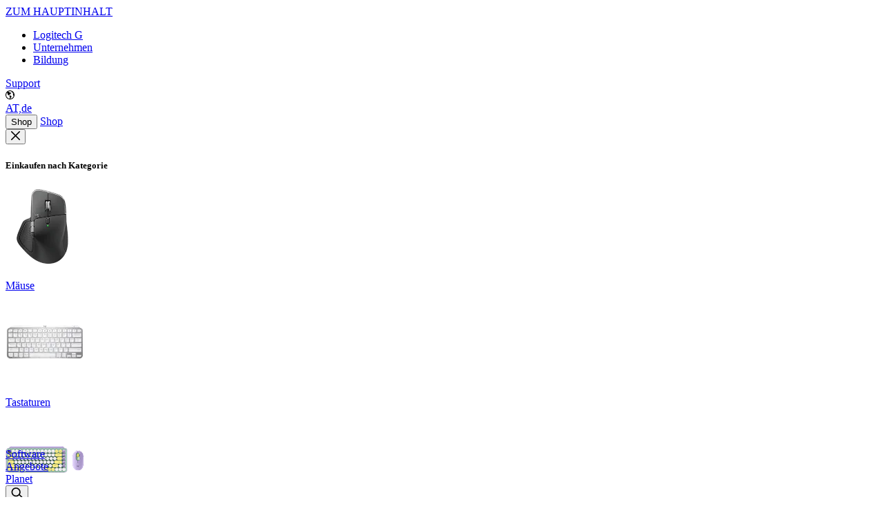

--- FILE ---
content_type: text/html
request_url: https://www.logitech.com/de-at/legal/cookie-policy
body_size: 23803
content:
<!doctype html>
<html lang="de-at">
	<head>
		<meta charset="utf-8" />
		<meta name="viewport" content="width=device-width, initial-scale=1" />
		
		<link href="../../_app/immutable/assets/0.CSIsEYsq.css" rel="stylesheet">
		<link href="../../_app/immutable/assets/EmblaCarousel.CX2etFN-.css" rel="stylesheet">
		<link href="../../_app/immutable/assets/Tooltip.D9RQe8UB.css" rel="stylesheet">
		<link href="../../_app/immutable/assets/RibbonMessage.DaTmG2yq.css" rel="stylesheet">
		<link href="../../_app/immutable/assets/SwatchGroup.CuwBIW3h.css" rel="stylesheet">
		<link href="../../_app/immutable/assets/Picture.CI_9WmCU.css" rel="stylesheet">
		<link href="../../_app/immutable/assets/TextField.BzYhMOBx.css" rel="stylesheet">
		<link href="../../_app/immutable/assets/Modal.BCWBUvtp.css" rel="stylesheet">
		<link href="../../_app/immutable/assets/Drawer.xahM5W53.css" rel="stylesheet">
		<link href="../../_app/immutable/assets/OrderStatus.CY4uypJW.css" rel="stylesheet">
		<link href="../../_app/immutable/assets/PrivacyPolicyLink.BYm0rCbQ.css" rel="stylesheet">
		<link href="../../_app/immutable/assets/GiftWithPurchase.DTnMosar.css" rel="stylesheet">
		<link href="../../_app/immutable/assets/Skeleton.BdbZkD8w.css" rel="stylesheet">
		<link href="../../_app/immutable/assets/ProductCard.DYzJOnLa.css" rel="stylesheet">
		<link href="../../_app/immutable/assets/DropdownSelect.Cx_5WYed.css" rel="stylesheet">
		<link href="../../_app/immutable/assets/GridColumns.CFmV6QLF.css" rel="stylesheet">
		<link href="../../_app/immutable/assets/my-account.D14uUUTr.css" rel="stylesheet">
		<link href="../../_app/immutable/assets/Messages.DEWnZNyG.css" rel="stylesheet">
		<link href="../../_app/immutable/assets/ProductSetModal.BW3Df5r0.css" rel="stylesheet">
		<link href="../../_app/immutable/assets/2.B1JnZ-Bz.css" rel="stylesheet">
		<link href="../../_app/immutable/assets/Gift.MWYXv7Z_.css" rel="stylesheet">
		<link href="../../_app/immutable/assets/LegalPage.DHqi8H4g.css" rel="stylesheet">
		<link href="../../_app/immutable/assets/GiftGuidePlp.BsjTDdeo.css" rel="stylesheet">
		<link href="../../_app/immutable/assets/WheelConfigurator.DlaGts0W.css" rel="stylesheet">
		<link href="../../_app/immutable/assets/PlayButton.BBVN_SmW.css" rel="stylesheet">
		<link href="../../_app/immutable/assets/EditorialCards.A_DZegYA.css" rel="stylesheet">
		<link href="../../_app/immutable/assets/Configurators.C18GPmhp.css" rel="stylesheet">
		<link href="../../_app/immutable/assets/CategoryCards.DBFXcO-v.css" rel="stylesheet">
		<link href="../../_app/immutable/assets/BackgroundBanner.8pOB4_T-.css" rel="stylesheet">
		<link href="../../_app/immutable/assets/SeeMore.BJ63gLaH.css" rel="stylesheet">
		<link href="../../_app/immutable/assets/Faqs.C3ILgqKa.css" rel="stylesheet">
		<link href="../../_app/immutable/assets/ReasonsToBuy.CTjJzsqP.css" rel="stylesheet">
		<link href="../../_app/immutable/assets/Breadcrumb.BrDqepwN.css" rel="stylesheet">
		<link href="../../_app/immutable/assets/QuickLinks.5s_L4mkZ.css" rel="stylesheet">
		<link href="../../_app/immutable/assets/Card.CZQUQuxv.css" rel="stylesheet">
		<link href="../../_app/immutable/assets/BladeIntro.BpCin2tz.css" rel="stylesheet">
		<link href="../../_app/immutable/assets/StandardCards.Sf_-I3CX.css" rel="stylesheet">
		<link href="../../_app/immutable/assets/ProductGrid.DOliHZEO.css" rel="stylesheet">
		<link href="../../_app/immutable/assets/FilterBar.Dpp5am35.css" rel="stylesheet">
		<link href="../../_app/immutable/assets/Bottomline.CsmIXl2i.css" rel="stylesheet">
		<link href="../../_app/immutable/assets/ProductBanner.CWJcI-Ir.css" rel="stylesheet">
		<link href="../../_app/immutable/assets/BoutiqueHeroBanner.DAuEz_nC.css" rel="stylesheet">
		<link href="../../_app/immutable/assets/JumbotronAndMediaCards.JtQWo_w9.css" rel="stylesheet">
		<link href="../../_app/immutable/assets/Highlights.CZOHFfwU.css" rel="stylesheet">
		<link href="../../_app/immutable/assets/AudioPlayer.DmH5gY52.css" rel="stylesheet">
		<link href="../../_app/immutable/assets/MediaCards.TDLIoXQy.css" rel="stylesheet">
		<link href="../../_app/immutable/assets/ImageGallery.CWURCj7r.css" rel="stylesheet">
		<link href="../../_app/immutable/assets/FeaturedSlideshow.BENEwvOv.css" rel="stylesheet">
		<link href="../../_app/immutable/assets/EmailCapture.-ZT7NAnp.css" rel="stylesheet">
		<link href="../../_app/immutable/assets/InteractiveHeroBanner.DGO0OcoE.css" rel="stylesheet">
		<link href="../../_app/immutable/assets/PromoSlideshow.Bd6HL9r_.css" rel="stylesheet">
		<link href="../../_app/immutable/assets/QuoteBanner.B1leh2ra.css" rel="stylesheet">
		<link href="../../_app/immutable/assets/CountdownBanner.Cb1RLMj_.css" rel="stylesheet">
		<link href="../../_app/immutable/assets/SheerId.BorBy_W5.css" rel="stylesheet">
		<link href="../../_app/immutable/assets/ArticleIntro.B2lZ8NJd.css" rel="stylesheet">
		<link href="../../_app/immutable/assets/ArticleContent.CmYceCsB.css" rel="stylesheet">
		<link href="../../_app/immutable/assets/VideoPlaylist.DzRNQX_q.css" rel="stylesheet"><!--1coqsgx--><link rel="preconnect" href="https://resource.logitech.com"/> <link rel="preconnect" href="https://webtags.logitech.com"/> <link rel="preconnect" href="https://cdn-cookielaw.org"/> <link rel="dns-prefetch" href="https://webtags.logitech.com"/> <link rel="dns-prefetch" href="https://cdn-cookielaw.org"/> <link rel="preload" href="/_app/fonts/BrownLogitechWebPan-Light.woff2" as="font" type="font/woff2" crossorigin=""/> <link rel="preload" href="/_app/fonts/BrownLogitechWebPan-Regular.woff2" as="font" type="font/woff2" crossorigin=""/> <link rel="preload" href="/_app/fonts/BrownLogitechWebPan-Bold.woff2" as="font" type="font/woff2" crossorigin=""/> <!--[!--><!--]--> <!--[!--><link rel="icon" href="/favicon.ico"/><!--]--><!----><!--lp0nrt--><!--[--><!----><script type="application/ld+json">[
  {
    "@context": "http://schema.org",
    "@type": "BreadcrumbList",
    "itemListElement": [
      {
        "@type": "ListItem",
        "position": 1,
        "item": {
          "name": "Logitech Österreich",
          "@id": "https://www.logitech.com/de-at"
        }
      },
      {
        "@type": "ListItem",
        "position": 2,
        "item": {
          "name": "Legal",
          "@id": "https://www.logitech.com/de-at/legal"
        }
      },
      {
        "@type": "ListItem",
        "position": 3,
        "item": {
          "name": "Cookie Policy and Settings | Logitech",
          "@id": "https://www.logitech.com/de-at/legal/cookie-policy"
        }
      }
    ]
  }
]</script><!----><!--]--><!----><!--1skmou4--><!--[--><!--]--> <!--[--><meta name="robots" content="index,follow"/><!--]--> <!--[!--><!--]--> <!--[--><link rel="canonical" href="https://www.logitech.com/de-at/legal/cookie-policy"/><!--]--> <!--[!--><!--]--> <!--[!--><!--]--> <!--[!--><!--]--> <!--[--><!--[!--><!--]--> <!--[!--><!--]--> <!--[--><meta name="twitter:title" content="Cookie Policy and Settings | Logitech"/><!--]--> <!--[--><meta name="twitter:description" content="Learn more about the Logitech cookie policy to understand what type of cookies we use, the information we collect, and how it is used. Manage your cookies."/><!--]--> <!--[!--><!--]--> <!--[!--><!--]--> <!--[--><meta name="twitter:image" content="https://resource.logitech.com/c_fill,q_auto,f_auto,dpr_1.0/d_transparent.gif/content/dam/logitech/common/og-generic/og-image-electrico.png"/><!--]--> <!--[!--><!--]--> <!--[!--><!--]--> <!--[!--><!--]--> <!--[!--><!--]--> <!--[!--><!--]--> <!--[!--><!--]--> <!--[!--><!--]--> <!--[!--><!--]--> <!--[!--><!--]--> <!--[!--><!--]--> <!--[!--><!--]--> <!--[!--><!--]--> <!--[!--><!--]--> <!--[!--><!--]--><!--]--> <!--[!--><!--]--> <!--[--><!--[--><meta property="og:url" content="https://www.logitech.com/de-at/legal/cookie-policy"/><!--]--> <!--[!--><!--]--> <!--[--><meta property="og:title" content="Cookie Policy and Settings | Logitech"/><!--]--> <!--[!--><!--]--> <!--[!--><!--]--> <!--[!--><!--]--> <!--[!--><!--]--> <!--[!--><!--]--> <!--[--><meta property="og:site_name" content="Logitech"/><!--]--><!--]--> <!--[--><!--[--><meta name="country" content="AT"/><meta name="description" content="Learn more about the Logitech cookie policy to understand what type of cookies we use, the information we collect, and how it is used. Manage your cookies."/><meta name="language" content="DE"/><meta name="search_title" content="Cookie Policy"/><meta name="search_description" content="Learn more about the Logitech cookie policy to understand what type of cookies we use, the information we collect, and how it is used. Manage your cookies."/><meta property="og:description" content="Learn more about the Logitech cookie policy to understand what type of cookies we use, the information we collect, and how it is used. Manage your cookies."/><meta property="og:locale" content="de_AT"/><meta property="og:image" content="https://resource.logitech.com/c_fill,q_auto,f_auto,dpr_1.0/d_transparent.gif/content/dam/logitech/common/og-generic/og-image-electrico.png"/><meta property="og:type" content="website"/><meta name="search_pageType" content="content"/><meta/><meta name="twitter:card" content="summary_large_image"/><meta property="twitter:domain" content="www.logitech.com"/><meta property="twitter:url" content="https://www.logitech.com/de-at/legal/cookie-policy"/><!--]--><!--]--> <!--[--><!--[--><link rel="alternate" hreflang="fi-fi" href="https://www.logitech.com/fi-fi/legal/cookie-policy" onload="this.__e=event" onerror="this.__e=event"/><link rel="alternate" hreflang="en-ca" href="https://www.logitech.com/en-ca/legal/cookie-policy" onload="this.__e=event" onerror="this.__e=event"/><link rel="alternate" hreflang="en-us" href="https://www.logitech.com/en-us/legal/cookie-policy" onload="this.__e=event" onerror="this.__e=event"/><link rel="alternate" hreflang="en-in" href="https://www.logitech.com/en-in/legal/cookie-policy" onload="this.__e=event" onerror="this.__e=event"/><link rel="alternate" hreflang="en-ch" href="https://www.logitech.com/en-ch/legal/cookie-policy" onload="this.__e=event" onerror="this.__e=event"/><link rel="alternate" hreflang="en-ae" href="https://www.logitech.com/en-ae/legal/cookie-policy" onload="this.__e=event" onerror="this.__e=event"/><link rel="alternate" hreflang="en-za" href="https://www.logitech.com/en-za/legal/cookie-policy" onload="this.__e=event" onerror="this.__e=event"/><link rel="alternate" hreflang="no-no" href="https://www.logitech.com/no-no/legal/cookie-policy" onload="this.__e=event" onerror="this.__e=event"/><link rel="alternate" hreflang="zh-cn" href="https://www.logitech.com/zh-cn/legal/cookie-policy" onload="this.__e=event" onerror="this.__e=event"/><link rel="alternate" hreflang="nl-be" href="https://www.logitech.com/nl-be/legal/cookie-policy" onload="this.__e=event" onerror="this.__e=event"/><link rel="alternate" hreflang="de-at" href="https://www.logitech.com/de-at/legal/cookie-policy" onload="this.__e=event" onerror="this.__e=event"/><link rel="alternate" hreflang="el-gr" href="https://www.logitech.com/el-gr/legal/cookie-policy" onload="this.__e=event" onerror="this.__e=event"/><link rel="alternate" hreflang="en-my" href="https://www.logitech.com/en-my/legal/cookie-policy" onload="this.__e=event" onerror="this.__e=event"/><link rel="alternate" hreflang="nl-nl" href="https://www.logitech.com/nl-nl/legal/cookie-policy" onload="this.__e=event" onerror="this.__e=event"/><link rel="alternate" hreflang="en-eu" href="https://www.logitech.com/en-eu/legal/cookie-policy" onload="this.__e=event" onerror="this.__e=event"/><link rel="alternate" hreflang="fr-ch" href="https://www.logitech.com/fr-ch/legal/cookie-policy" onload="this.__e=event" onerror="this.__e=event"/><link rel="alternate" hreflang="en-au" href="https://www.logitech.com/en-au/legal/cookie-policy" onload="this.__e=event" onerror="this.__e=event"/><link rel="alternate" hreflang="cs-cz" href="https://www.logitech.com/cs-cz/legal/cookie-policy" onload="this.__e=event" onerror="this.__e=event"/><link rel="alternate" hreflang="en-ph" href="https://www.logitech.com/en-ph/legal/cookie-policy" onload="this.__e=event" onerror="this.__e=event"/><link rel="alternate" hreflang="ja-jp" href="https://www.logitech.com/ja-jp/legal/cookie-policy" onload="this.__e=event" onerror="this.__e=event"/><link rel="alternate" hreflang="de-ch" href="https://www.logitech.com/de-ch/legal/cookie-policy" onload="this.__e=event" onerror="this.__e=event"/><link rel="alternate" hreflang="hu-hu" href="https://www.logitech.com/hu-hu/legal/cookie-policy" onload="this.__e=event" onerror="this.__e=event"/><link rel="alternate" hreflang="de-de" href="https://www.logitech.com/de-de/legal/cookie-policy" onload="this.__e=event" onerror="this.__e=event"/><link rel="alternate" hreflang="zh-tw" href="https://www.logitech.com/zh-tw/legal/cookie-policy" onload="this.__e=event" onerror="this.__e=event"/><link rel="alternate" hreflang="zh-hk" href="https://www.logitech.com/zh-hk/legal/cookie-policy" onload="this.__e=event" onerror="this.__e=event"/><link rel="alternate" hreflang="pt-br" href="https://www.logitech.com/pt-br/legal/cookie-policy" onload="this.__e=event" onerror="this.__e=event"/><link rel="alternate" hreflang="ko-kr" href="https://www.logitech.com/ko-kr/legal/cookie-policy" onload="this.__e=event" onerror="this.__e=event"/><link rel="alternate" hreflang="en-hk" href="https://www.logitech.com/en-hk/legal/cookie-policy" onload="this.__e=event" onerror="this.__e=event"/><link rel="alternate" hreflang="fr-ca" href="https://www.logitech.com/fr-ca/legal/cookie-policy" onload="this.__e=event" onerror="this.__e=event"/><link rel="alternate" hreflang="es-mx" href="https://www.logitech.com/es-mx/legal/cookie-policy" onload="this.__e=event" onerror="this.__e=event"/><link rel="alternate" hreflang="et" href="https://www.logitech.com/es-es/legal/cookie-policy" onload="this.__e=event" onerror="this.__e=event"/><link rel="alternate" hreflang="it-it" href="https://www.logitech.com/it-it/legal/cookie-policy" onload="this.__e=event" onerror="this.__e=event"/><link rel="alternate" hreflang="en-nz" href="https://www.logitech.com/en-nz/legal/cookie-policy" onload="this.__e=event" onerror="this.__e=event"/><link rel="alternate" hreflang="pl-pl" href="https://www.logitech.com/pl-pl/legal/cookie-policy" onload="this.__e=event" onerror="this.__e=event"/><link rel="alternate" hreflang="ar" href="https://www.logitech.com/ar-ae/legal/cookie-policy" onload="this.__e=event" onerror="this.__e=event"/><link rel="alternate" hreflang="fr-be" href="https://www.logitech.com/fr-be/legal/cookie-policy" onload="this.__e=event" onerror="this.__e=event"/><link rel="alternate" hreflang="ar-eg" href="https://www.logitech.com/ar-eg/legal/cookie-policy" onload="this.__e=event" onerror="this.__e=event"/><link rel="alternate" hreflang="sv-se" href="https://www.logitech.com/sv-se/legal/cookie-policy" onload="this.__e=event" onerror="this.__e=event"/><link rel="alternate" hreflang="id-id" href="https://www.logitech.com/id-id/legal/cookie-policy" onload="this.__e=event" onerror="this.__e=event"/><link rel="alternate" hreflang="en-sg" href="https://www.logitech.com/en-sg/legal/cookie-policy" onload="this.__e=event" onerror="this.__e=event"/><link rel="alternate" hreflang="da-dk" href="https://www.logitech.com/da-dk/legal/cookie-policy" onload="this.__e=event" onerror="this.__e=event"/><link rel="alternate" hreflang="it-ch" href="https://www.logitech.com/it-ch/legal/cookie-policy" onload="this.__e=event" onerror="this.__e=event"/><link rel="alternate" hreflang="tr-tr" href="https://www.logitech.com/tr-tr/legal/cookie-policy" onload="this.__e=event" onerror="this.__e=event"/><link rel="alternate" hreflang="fr-fr" href="https://www.logitech.com/fr-fr/legal/cookie-policy" onload="this.__e=event" onerror="this.__e=event"/><link rel="alternate" hreflang="vi-vn" href="https://www.logitech.com/vi-vn/legal/cookie-policy" onload="this.__e=event" onerror="this.__e=event"/><link rel="alternate" hreflang="en-gb" href="https://www.logitech.com/en-gb/legal/cookie-policy" onload="this.__e=event" onerror="this.__e=event"/><link rel="alternate" hreflang="th-th" href="https://www.logitech.com/th-th/legal/cookie-policy" onload="this.__e=event" onerror="this.__e=event"/><link rel="alternate" hreflang="x-default" href="https://www.logitech.com/en-us/legal/cookie-policy" onload="this.__e=event" onerror="this.__e=event"/><!--]--><!--]--><!----><!--k2nn6n--><!--[!--><!--]--><!----><!--54hrxh--><script src="https://webtags.logitech.com/logi/prod/utag.sync.js"></script><!----><!----><title>Cookie Policy and Settings | Logitech</title>
	</head>

	<body data-sveltekit-preload-data="hover" data-analytics-section="body">
		<div style="display: contents"><!--[--><!--[--><!----><!--[--><!----><!----><!----> <!----> <!--[--><!----> <!----> <!--[!--><!--]--><!--]--> <div data-theme="logi" class="application h-full overflow-x-clip" dir="ltr"><div class="bg-default-bg mode-light"><a href="#main-content" id="skip-link" class="sr-only focus:not-sr-only btn-solid-light bg-light text-dark svelte-992to9" data-analytics-title="skip_to_content">ZUM HAUPTINHALT</a><!----> <!--[--><!--[!--><div class="sticky z-30 transition-all duration-300" style="top: 0px;"><header class="top-header bg-white mode-light svelte-t4xc4k" data-analytics-section="header" style="--header-height: 0px;"><div class="hidden lg:block main-header-top mode-light"><div class="max-width-padding relative grid grid-cols-[1fr_auto] gap-4"><!--[!--><!--]--> <div class="flex justify-end"><ul class="pt-1.5 text-12 pb-2 text-gray-560 flex gap-2 "><!--[!--><!--]--> <!--[--><!--[--><li class="py-1 text-360-930 rtl:hidden"><a href="https://www.logitechg.com/de-at" target="_blank" rel="noopener noreferrer" class="leading-normal hover:underline text-360-930 block ltr:pr-4 rtl:pr-0 pl-0" data-analytics-title="LogitechG" data-sveltekit-reload="true"><!--[!--><!--[!--><!---->Logitech G<!----><!--]--><!--]--></a><!----></li><!--]--> <!--[--><li class="py-1 rtl:hidden"><a href="/de-at/business.html" class="leading-normal hover:underline text-360-930 block ltr:pr-4 rtl:pr-0 pl-0 text-360-930" data-analytics-title="business" data-sveltekit-reload="true"><!--[!--><!--[!--><!---->Unternehmen<!----><!--]--><!--]--></a><!----></li><!--]--> <!--[--><li class="py-1 border-none rtl:hidden"><a href="/de-at/education.html" class="leading-normal hover:underline text-360-930 block ltr:pr-4 rtl:pr-0 pl-0 text-360-930" data-analytics-title="education" data-sveltekit-reload="true"><!--[!--><!--[!--><!---->Bildung<!----><!--]--><!--]--></a><!----></li><!--]--> <!--[!--><!--]--><!--]--></ul><!----> <div class="flex pt-1.5 pb-2 gap-3 items-center text-360-930"><!--[--><a href="https://support.logi.com/hc/de-at" target="_blank" rel="noopener noreferrer" class="text-12 leading-normal hover:underline border-r pr-3 rtl:pl-3 pl-2 py-1 text-360-white border-gray-750" data-analytics-title="support" data-sveltekit-reload="true"><!--[!--><!--[!-->Support<!----><!--]--><!--]--></a><!--]--> <!--[--><div class="flex gap-2 items-center justify-center py-1"><div class="text-360-930 inline-flex items-center"><svg width="13px" height="13px" viewBox="0 0 32 32"><!----><path fill="currentColor" d="M16 0C7.18 0 0 7.18 0 16s7.18 16 16 16 16-7.18 16-16S24.82 0 16 0zm-1.43 27.95-.28 1.43C7.66 28.53 2.51 22.85 2.51 16c0-3.22 1.13-6.18 3.02-8.5.4.39.89.84.95.98.1.24.2.51.44.91-.01.4.08.9.17 1.42.09.5.19 1.02.17 1.42v.06l.03.05c.13.26.17.54.21.83.05.34.1.69.29 1.06.3.49.73.85 1.14 1.2.4.34.81.69 1.1 1.14l.04.07.08.03c.34.12.68.35 1.05.6.38.25.77.52 1.17.66l.08.04c.27.13.54.27.8.4.15.19.29.38.44.56.21.26.41.53.61.78l.09.11.14-.02c.09-.01.18-.03.26-.05l-.15.33c-.13.28-.26.57-.4.79l-.05.08.02.1c.1.42.18.71.25.98.08.3.16.59.25 1.02l.02.08.07.05c.21.17.47.49.72.79.21.26.42.51.6.68-.25.77-.26.8-.49 1.22-.17.32-.46.85-1.04 2.04zM16 29.49h-.09l1.2-1.42c.82-.74 1.81-1.7 2.26-2.24l.03-.04v-.05c.09-.29.16-.58.23-.88.32-.18.59-.35.81-.52l.03-.03.02-.04c.49-.8.53-1.35.58-1.94.01-.2.03-.4.06-.62l.02-.17-.15-.08c-.06-.03-.17-.15-.26-.25-.17-.18-.37-.4-.63-.55-.01-.1-.02-.18-.03-.26-.01-.11-.03-.23-.05-.4v-.08l-.07-.06c-.15-.14-.29-.35-.44-.57-.21-.3-.44-.63-.75-.91l-.06-.05h-.08c-.75-.05-1.63-.12-2.62-.2h-.15l-.07.12c-.06.11-.18.23-.29.35-.07.08-.43.75-.5.83-.07-.04-.15-.09-.21-.14-.14-.09-.27-.18-.39-.24-.09-.35-.2-.61-.2-.63l-.02-.06-.05-.04-.51-.4c.03-.14.09-.35.16-.57l.1-.28-.29-.03c-.12-.01-.23-.03-.34-.05-.12-.02-.24-.04-.38-.05h-.1l-.08.05c-.12.1-.23.17-.34.24-.06.04.17-.52.11-.47-.06-.07-.12-.13-.18-.2-.08-.08-.15-.16-.22-.24 0 0 .01-.02.02-.03.1-.12.26-.3.46-.78.41-.06.81-.1 1.19-.15l.55-.06c.03.1.74.95.74.95.09-.01.18-.02.27-.04l.2-.03v-1.13c.43-.61.99-1.96 1.38-2.52.27-.14.53-.33.78-.51s.48-.35.69-.45c.32-.12.36-.66.55-.8.16-.12.31-.14.49-.2l.22-.07-.08-.22c.36-.25.58-.02.51-.46-.05-.33.72-1.09.63-1.43-.07-.26-1.78.06-1.91-.21l-.09-.19-.2.07c-.05.02-.18-.06-.3-.05-.1.01-.1-.21-.19-.19-.19-.41-.48-.46-.67-.82l-.06-.11-.12-.02c-.23-.03-.41-.04-.6-.05-.14 0 0 .02-.18 0l-.25-.02v.25c-.02.23.02.14 0 .42-.02.17.23.81.21 1-.03.24-.38.36-.4.62l-.3.67-.19-.02.11-.83c-.22-.07-.38-.11-.5-.13-.23-.23-1.14-.45-1.32-.65-.31-.34-.24-.96-.24-.96.07-.08.17-.16.26-.24.13-.12.26-.23.34-.35.51-.05.67-.22 1.12-.24h.22l.26-.02-.04-.26c-.04-.27.12-.47.12-.47l-.94-.13s-.73-.07-1.5-.14c-.9-.09-1.71-.43-2.54-.43-.24 0-1.09-.54-1.4-.65 1.96-1.11 4.22-1.75 6.63-1.75.98 0 1.93.1 2.86.3l.07.25.55.5c1.08.14 1.41.33 2.39.78 0 .09 0 .17.02.26.06.19.2.31.34.43.32.27.56.57.84.89.52.62 1.45.63 1.76 1.52.15.41.07.93.32 1.29.21.29.51.43.47.87-.03.34-.12.73.3.71.16 0 .34-.09.43-.25.12-.23 0-.53-.01-.78-.02-.8.7.04 1.03-.03.32.49.61 1.01.87 1.55-.06.03-.12.07-.2.06-.16-.02-.27-.24-.4-.32-.39-.27-.49.2-.62.58-.13.37-.36.74-.41 1.14-.08.53.13 1.11.15 1.65.02.57-.01 1.15.08 1.72.14.82.42 1.61.74 2.36.17.39.43 1.52.94 1.39.29-.07.4-.5.61-.7a.77.77 0 01.13-.09c-1.2 6.22-6.69 10.92-13.25 10.92z"/><!----></svg><!----></div> <a href="/de-at/change-location" aria-label="Gebietsschema-Auswahl - AT,de" class="text-12 text-360-930 leading-normal uppercase hover:underline" data-analytics-title="locale-selector" data-sveltekit-reload="true"><!--[!--><!--[!--><!---->AT,de<!----><!--]--><!--]--></a><!----></div><!--]--><!----></div></div><!----></div><!----> <!--[!--><!--]--></div> <div class="mode-light"><!--[!--><!--]--> <div class="bg-default-bg border-b border-950-100"><div class="max-width-padding "><nav class="flex gap justify-between h-14 svelte-163yzgo"><div class="flex sm:gap-10 text-body-18 items-center svelte-163yzgo" data-analytics-section="global-nav"><div class="relative h-[36px] svelte-163yzgo"><a href="/de-at" class="main-nav-logo-anim block w-full h-full min-w-[90px] bg-no-repeat py-0 origin-left rtl:origin-right stopped relative svelte-163yzgo" data-analytics-title="logo" aria-label="Logitech" data-sveltekit-reload="" style="background-image: url(https://resource.logitech.com/f_auto,q_auto/content/dam/logitech/en/nav/logi-logo-anim-dark.png); background-size: 75px 1298px; transform: translate(0, 0) rotate(0) skew(0) skewY(0) scaleX(1.1) scaleY(0.70)"><!--[!--><!--]--> <!--[!--><!--]--> <!--[!--><!--]--> <!--[!--><!--]--> <!--[!--><!--]--> <!--[!--><!--]--></a></div> <!--[--><!--[--><div class="h-full svelte-163yzgo"><!--[--><button tabindex="0" class="sr-only svelte-163yzgo" data-analytics-title="shop" aria-haspopup="menu" aria-expanded="false">Shop</button><!--]--> <!--[--><a class="desktop-main-categories h-full hidden lg:block border-y-[5px] pt-[12px] border-transparent hover:border-b-brand svelte-163yzgo text-body-18" href="/de-at/shop" data-analytics-title="shop">Shop</a><!--]--> <div class="svelte-163yzgo hidden"><!--[--><div class="desktop-nav hidden lg:block absolute w-full left-0 image-based-nav svelte-10t4su" data-analytics-section="desktop-nav"><div class="max-width-padding relative text-360-white pt-16 pb-20"><div id="desktop-navigation" class="desktop-nav-grid grid-image-layout grid gap grid-cols-12 overflow-y-auto svelte-10t4su" style="max-height: calc(70vh - 42px);"><div class="absolute col-span-full rtl:left-16 rtl:right-auto right-16 top-4"><button class="js-closse-primary-nav" aria-label="Menü schließen"><svg width="1em" height="1em" viewBox="0 0 16 16"><!----><path fill="currentColor" fill-rule="evenodd" d="m1.613.21.094.083L8 6.585 14.293.293a1 1 0 011.497 1.32l-.083.094L9.415 8l6.292 6.293a1 1 0 01-1.32 1.497l-.094-.083L8 9.415l-6.293 6.292a1 1 0 01-1.497-1.32l.083-.094L6.585 8 .293 1.707A1 1 0 011.613.21Z" clip-rule="evenodd"/><!----></svg><!----></button></div> <!--[--><div style="grid-area:A" class="svelte-10t4su"><!--[--><div class="col-span-full"><h5 class="heading5 text-16 mb-6 text-black-600"><!---->Einkaufen nach Kategorie<!----></h5><!----></div><!--]--> <div class="grid 0 col-span-5 grid-cols-3 rtl:mr-0 gap-y-3 gap-x-3 justify-center svelte-10t4su"><!--[--><!--[--><!--[--><div><!--[--><!--[!--><!--[--><a href="/de-at/shop/c/mice" aria-label="Mäuse kaufen" class="block" data-analytics-title="mice"><!--[!--><!--[!--><div class="w-full aspect-square bg-950-100 rounded flex flex-col items-center justify-center text-center group card-media xl:pt-6 svelte-h4cwf2"><!--[--><!--[--><img src="https://resource.logitech.com/w_115,h_115,ar_1,c_fill,q_auto,f_auto,dpr_1.0/d_transparent.gif/content/dam/logitech/en/navigation/logi/logi-nav/logitech-navigation-mice-mx-master-4.png" alt="Mäuse" style="transition: transform 0.4s ease;" class="scale-75 group-hover:scale-100" srcset="https://resource.logitech.com/w_115,h_115,ar_1,c_fill,q_auto,f_auto,dpr_1.0/d_transparent.gif/content/dam/logitech/en/navigation/logi/logi-nav/logitech-navigation-mice-mx-master-4.png, https://resource.logitech.com/w_115,h_115,ar_1,c_fill,q_auto,f_auto,dpr_2.0/d_transparent.gif/content/dam/logitech/en/navigation/logi/logi-nav/logitech-navigation-mice-mx-master-4.png 2x" loading="lazy" width="115" height="115" onload="this.__e=event" onerror="this.__e=event"/><!--]--><!--]--> <div class="p-3 h-[56px]"><p class="text-body-14 text-center text-default-fg">Mäuse</p></div></div><!----><!--]--><!--]--></a><!--]--><!--]--><!--]--> <!--[!--><!--]--></div><div><!--[--><!--[!--><!--[--><a href="/de-at/shop/c/keyboards" aria-label="Tastaturen kaufen" class="block" data-analytics-title="keyboards"><!--[!--><!--[!--><div class="w-full aspect-square bg-950-100 rounded flex flex-col items-center justify-center text-center group card-media xl:pt-6 svelte-h4cwf2"><!--[--><!--[--><img src="https://resource.logitech.com/w_115,h_115,ar_1,c_fill,q_auto,f_auto,dpr_1.0/d_transparent.gif/content/dam/logitech/en/navigation/logi/logi-nav/logitech-navigation-keyboards-230-0.png" alt="Tastaturen" style="transition: transform 0.4s ease;" class="scale-75 group-hover:scale-100" srcset="https://resource.logitech.com/w_115,h_115,ar_1,c_fill,q_auto,f_auto,dpr_1.0/d_transparent.gif/content/dam/logitech/en/navigation/logi/logi-nav/logitech-navigation-keyboards-230-0.png, https://resource.logitech.com/w_115,h_115,ar_1,c_fill,q_auto,f_auto,dpr_2.0/d_transparent.gif/content/dam/logitech/en/navigation/logi/logi-nav/logitech-navigation-keyboards-230-0.png 2x" loading="lazy" width="115" height="115" onload="this.__e=event" onerror="this.__e=event"/><!--]--><!--]--> <div class="p-3 h-[56px]"><p class="text-body-14 text-center text-default-fg">Tastaturen</p></div></div><!----><!--]--><!--]--></a><!--]--><!--]--><!--]--> <!--[!--><!--]--></div><div><!--[--><!--[!--><!--[--><a href="/de-at/shop/c/combos" aria-label="Tastatur-Maus-Sets kaufen" class="block" data-analytics-title="combos"><!--[!--><!--[!--><div class="w-full aspect-square bg-950-100 rounded flex flex-col items-center justify-center text-center group card-media xl:pt-6 svelte-h4cwf2"><!--[--><!--[--><img src="https://resource.logitech.com/w_115,h_115,ar_1,c_fill,q_auto,f_auto,dpr_1.0/d_transparent.gif/content/dam/logitech/en/navigation/logi/logi-nav/logitech-navigation-combos-230-0.png" alt="Tastatur-Maus-Sets" style="transition: transform 0.4s ease;" class="scale-75 group-hover:scale-100" srcset="https://resource.logitech.com/w_115,h_115,ar_1,c_fill,q_auto,f_auto,dpr_1.0/d_transparent.gif/content/dam/logitech/en/navigation/logi/logi-nav/logitech-navigation-combos-230-0.png, https://resource.logitech.com/w_115,h_115,ar_1,c_fill,q_auto,f_auto,dpr_2.0/d_transparent.gif/content/dam/logitech/en/navigation/logi/logi-nav/logitech-navigation-combos-230-0.png 2x" loading="lazy" width="115" height="115" onload="this.__e=event" onerror="this.__e=event"/><!--]--><!--]--> <div class="p-3 h-[56px]"><p class="text-body-14 text-center text-default-fg">Tastatur-Maus-Sets</p></div></div><!----><!--]--><!--]--></a><!--]--><!--]--><!--]--> <!--[!--><!--]--></div><div><!--[--><!--[!--><!--[--><a href="/de-at/shop/c/headsets" aria-label="Headsets und Earbuds kaufen" class="block" data-analytics-title="headsets--earbuds"><!--[!--><!--[!--><div class="w-full aspect-square bg-950-100 rounded flex flex-col items-center justify-center text-center group card-media xl:pt-6 svelte-h4cwf2"><!--[--><!--[--><img src="https://resource.logitech.com/w_115,h_115,ar_1,c_fill,q_auto,f_auto,dpr_1.0/d_transparent.gif/content/dam/logitech/en/navigation/logi/logi-nav/logitech-navigation-headsets-earbuds-230-0.png" alt="Headsets und Earbuds" style="transition: transform 0.4s ease;" class="scale-75 group-hover:scale-100" srcset="https://resource.logitech.com/w_115,h_115,ar_1,c_fill,q_auto,f_auto,dpr_1.0/d_transparent.gif/content/dam/logitech/en/navigation/logi/logi-nav/logitech-navigation-headsets-earbuds-230-0.png, https://resource.logitech.com/w_115,h_115,ar_1,c_fill,q_auto,f_auto,dpr_2.0/d_transparent.gif/content/dam/logitech/en/navigation/logi/logi-nav/logitech-navigation-headsets-earbuds-230-0.png 2x" loading="lazy" width="115" height="115" onload="this.__e=event" onerror="this.__e=event"/><!--]--><!--]--> <div class="p-3 h-[56px]"><p class="text-body-14 text-center text-default-fg">Headsets und Earbuds</p></div></div><!----><!--]--><!--]--></a><!--]--><!--]--><!--]--> <!--[!--><!--]--></div><div><!--[--><!--[!--><!--[--><a href="/de-at/shop/c/webcams" aria-label="Webcams kaufen" class="block" data-analytics-title="webcams"><!--[!--><!--[!--><div class="w-full aspect-square bg-950-100 rounded flex flex-col items-center justify-center text-center group card-media xl:pt-6 svelte-h4cwf2"><!--[--><!--[--><img src="https://resource.logitech.com/w_115,h_115,ar_1,c_fill,q_auto,f_auto,dpr_1.0/d_transparent.gif/content/dam/logitech/en/navigation/logi/logi-nav/logitech-navigation-webcams-230-0.png" alt="Webcams" style="transition: transform 0.4s ease;" class="scale-75 group-hover:scale-100" srcset="https://resource.logitech.com/w_115,h_115,ar_1,c_fill,q_auto,f_auto,dpr_1.0/d_transparent.gif/content/dam/logitech/en/navigation/logi/logi-nav/logitech-navigation-webcams-230-0.png, https://resource.logitech.com/w_115,h_115,ar_1,c_fill,q_auto,f_auto,dpr_2.0/d_transparent.gif/content/dam/logitech/en/navigation/logi/logi-nav/logitech-navigation-webcams-230-0.png 2x" loading="lazy" width="115" height="115" onload="this.__e=event" onerror="this.__e=event"/><!--]--><!--]--> <div class="p-3 h-[56px]"><p class="text-body-14 text-center text-default-fg">Webcams</p></div></div><!----><!--]--><!--]--></a><!--]--><!--]--><!--]--> <!--[!--><!--]--></div><div><!--[--><!--[!--><!--[--><a href="/de-at/shop/c/ipad-keyboards" aria-label="iPad Tastatur-Cases kaufen" class="block" data-analytics-title="ipad-keyboard-cases"><!--[!--><!--[!--><div class="w-full aspect-square bg-950-100 rounded flex flex-col items-center justify-center text-center group card-media xl:pt-6 svelte-h4cwf2"><!--[--><!--[--><img src="https://resource.logitech.com/w_115,h_115,ar_1,c_fill,q_auto,f_auto,dpr_1.0/d_transparent.gif/content/dam/logitech/en/navigation/logi/logi-nav/logitech-navigation-ipad-pro-keyboard-cases-230-0.png" alt="iPad Tastatur-Cases" style="transition: transform 0.4s ease;" class="scale-75 group-hover:scale-100" srcset="https://resource.logitech.com/w_115,h_115,ar_1,c_fill,q_auto,f_auto,dpr_1.0/d_transparent.gif/content/dam/logitech/en/navigation/logi/logi-nav/logitech-navigation-ipad-pro-keyboard-cases-230-0.png, https://resource.logitech.com/w_115,h_115,ar_1,c_fill,q_auto,f_auto,dpr_2.0/d_transparent.gif/content/dam/logitech/en/navigation/logi/logi-nav/logitech-navigation-ipad-pro-keyboard-cases-230-0.png 2x" loading="lazy" width="115" height="115" onload="this.__e=event" onerror="this.__e=event"/><!--]--><!--]--> <div class="p-3 h-[56px]"><p class="text-body-14 text-center text-default-fg">iPad Tastatur-Cases</p></div></div><!----><!--]--><!--]--></a><!--]--><!--]--><!--]--> <!--[!--><!--]--></div><!--]--><!--]--><!--]--> <!--[!--><!--]--></div></div> <!--[--><div class="mt-10 ml-5 xl:ml-12 svelte-10t4su" style="grid-area:B"><div class="col-span-2"><ul><!--[--><!--[--><li class="pb-6"><a href="/de-at/shop/c/microphones" aria-label="Mikrofone kaufen" class="nav-item-subcategory text-body-14 block hover:cursor-pointer hover:underline" data-analytics-title="microphones"><!--[!--><!--[!--><span style="letter-spacing: -0.48px">Mikrofone</span><!----><!--]--><!--]--></a><!----></li><!--]--><!--[--><li class="pb-6"><a href="/de-at/shop/c/speakers" aria-label="Lautsprecher kaufen" class="nav-item-subcategory text-body-14 block hover:cursor-pointer hover:underline" data-analytics-title="speakers"><!--[!--><!--[!--><span style="letter-spacing: -0.48px">Lautsprecher</span><!----><!--]--><!--]--></a><!----></li><!--]--><!--[--><li class="pb-6"><a href="/de-at/shop/c/digital-pens" aria-label="Digitale Stifte kaufen" class="nav-item-subcategory text-body-14 block hover:cursor-pointer hover:underline" data-analytics-title="digital-pens"><!--[!--><!--[!--><span style="letter-spacing: -0.48px">Digitale Stifte</span><!----><!--]--><!--]--></a><!----></li><!--]--><!--[--><li class="pb-6"><a href="/de-at/shop/c/simulation" aria-label="Simulationsausrüstung kaufen" class="nav-item-subcategory text-body-14 block hover:cursor-pointer hover:underline" data-analytics-title="simulation-gear"><!--[!--><!--[!--><span style="letter-spacing: -0.48px">Simulationsausrüstung</span><!----><!--]--><!--]--></a><!----></li><!--]--><!--[--><li class="pb-6"><a href="/de-at/shop/c/driving" aria-label="Racing-Produkte kaufen" class="nav-item-subcategory text-body-14 block hover:cursor-pointer hover:underline" data-analytics-title="racing"><!--[!--><!--[!--><span style="letter-spacing: -0.48px">Racing</span><!----><!--]--><!--]--></a><!----></li><!--]--><!--[--><li class="pb-6"><a href="/de-at/shop/c/presenters" aria-label="Presenter kaufen" class="nav-item-subcategory text-body-14 block hover:cursor-pointer hover:underline" data-analytics-title="presentation-remotes"><!--[!--><!--[!--><span style="letter-spacing: -0.48px">Presenter</span><!----><!--]--><!--]--></a><!----></li><!--]--><!--[--><li class="pb-6"><a href="/de-at/shop/c/gaming-mouse-pads" aria-label="Mauspads kaufen" class="nav-item-subcategory text-body-14 block hover:cursor-pointer hover:underline" data-analytics-title="mouse-pads"><!--[!--><!--[!--><span style="letter-spacing: -0.48px">Mauspads</span><!----><!--]--><!--]--></a><!----></li><!--]--><!--[--><li class="pb-6"><a href="/de-at/shop/c/accessories" aria-label="Zubehör kaufen" class="nav-item-subcategory text-body-14 block hover:cursor-pointer hover:underline" data-analytics-title="accessories"><!--[!--><!--[!--><span style="letter-spacing: -0.48px">Zubehör</span><!----><!--]--><!--]--></a><!----></li><!--]--><!--[--><li class="pb-6"><a href="/de-at/shop/c/best-sellers" aria-label="Bestseller kaufen" class="nav-item-subcategory text-body-14 block hover:cursor-pointer hover:underline" data-analytics-title="best-sellers"><!--[!--><!--[!--><span style="letter-spacing: -0.48px">Bestseller</span><!----><!--]--><!--]--></a><!----></li><!--]--><!--]--></ul><!----></div></div><!--]--> <!--[!--><!--]--><div style="grid-area:C" class="xl:ml-12 svelte-10t4su"><!--[--><div class="col-span-full"><h5 class="heading5 text-16 mb-6 text-black-600"><!---->Kaufen Sie auf Ihre Weise<!----></h5><!----></div><!--]--> <div class="grid 1 col-span-3 grid-cols-1 xl:gap-y-3 gap-x-3 justify-center svelte-10t4su"><!--[--><!--[--><!--[--><div><!--[--><!--[--><a href="/de-at/discover/c/master-series" aria-label="MX Serie" class="block overflow-hidden w-full xl:max-w-[270px] xl:h-[90px] xl:rounded-navCard" data-analytics-title="mx-series"><!--[!--><!--[!--><div class="block xl:hidden"><ul><li class="pb-6"><span style="letter-spacing: -0.48px" class="text-body-14 block hover:cursor-pointer hover:underline">MX Serie</span></li></ul></div> <div class="hidden xl:block relative w-full h-full group"><!--[--><img src="https://resource.logitech.com/ar_3:1,c_fill,q_auto,f_auto,dpr_1.0/d_transparent.gif/content/dam/logitech/en/navigation/logi/logi-nav/logitech-navigation-mx-category.jpg" alt="MX Serie" style="" class="w-full h-full object-cover transition-transform duration-300 ease-in-out group-hover:scale-105" srcset="https://resource.logitech.com/ar_3:1,c_fill,q_auto,f_auto,dpr_1.0/d_transparent.gif/content/dam/logitech/en/navigation/logi/logi-nav/logitech-navigation-mx-category.jpg, https://resource.logitech.com/ar_3:1,c_fill,q_auto,f_auto,dpr_2.0/d_transparent.gif/content/dam/logitech/en/navigation/logi/logi-nav/logitech-navigation-mx-category.jpg 2x" loading="lazy" onload="this.__e=event" onerror="this.__e=event"/><!--]--><!----> <div class="absolute bottom-0 w-full flex justify-center pb-3"><span class="text-white text-body-14 text-center px-4">MX Serie</span></div></div><!----><!--]--><!--]--></a><!--]--><!--]--> <!--[!--><!--]--></div><div><!--[--><!--[--><a href="/de-at/discover/c/ergo-series" aria-label="Ergo-Serie" class="block overflow-hidden w-full xl:max-w-[270px] xl:h-[90px] xl:rounded-navCard" data-analytics-title="ergo-series"><!--[!--><!--[!--><div class="block xl:hidden"><ul><li class="pb-6"><span style="letter-spacing: -0.48px" class="text-body-14 block hover:cursor-pointer hover:underline">Ergo-Serie</span></li></ul></div> <div class="hidden xl:block relative w-full h-full group"><!--[--><img src="https://resource.logitech.com/ar_3:1,c_fill,q_auto,f_auto,dpr_1.0/d_transparent.gif/content/dam/logitech/en/navigation/logi/logi-nav/logitech-navigation-ergo-category.jpg" alt="Ergo-Serie" style="" class="w-full h-full object-cover transition-transform duration-300 ease-in-out group-hover:scale-105" srcset="https://resource.logitech.com/ar_3:1,c_fill,q_auto,f_auto,dpr_1.0/d_transparent.gif/content/dam/logitech/en/navigation/logi/logi-nav/logitech-navigation-ergo-category.jpg, https://resource.logitech.com/ar_3:1,c_fill,q_auto,f_auto,dpr_2.0/d_transparent.gif/content/dam/logitech/en/navigation/logi/logi-nav/logitech-navigation-ergo-category.jpg 2x" loading="lazy" onload="this.__e=event" onerror="this.__e=event"/><!--]--><!----> <div class="absolute bottom-0 w-full flex justify-center pb-3"><span class="text-white text-body-14 text-center px-4">Ergo-Serie</span></div></div><!----><!--]--><!--]--></a><!--]--><!--]--> <!--[!--><!--]--></div><div><!--[--><!--[--><a href="/de-at/discover/c/for-mac" aria-label="Für Mac" class="block overflow-hidden w-full xl:max-w-[270px] xl:h-[90px] xl:rounded-navCard" data-analytics-title="for-mac"><!--[!--><!--[!--><div class="block xl:hidden"><ul><li class="pb-6"><span style="letter-spacing: -0.48px" class="text-body-14 block hover:cursor-pointer hover:underline">Für Mac</span></li></ul></div> <div class="hidden xl:block relative w-full h-full group"><!--[--><img src="https://resource.logitech.com/ar_3:1,c_fill,q_auto,f_auto,dpr_1.0/d_transparent.gif/content/dam/logitech/en/navigation/logi/logi-nav/logitech-navigation-for-mac-category.jpg" alt="Für Mac" style="" class="w-full h-full object-cover transition-transform duration-300 ease-in-out group-hover:scale-105" srcset="https://resource.logitech.com/ar_3:1,c_fill,q_auto,f_auto,dpr_1.0/d_transparent.gif/content/dam/logitech/en/navigation/logi/logi-nav/logitech-navigation-for-mac-category.jpg, https://resource.logitech.com/ar_3:1,c_fill,q_auto,f_auto,dpr_2.0/d_transparent.gif/content/dam/logitech/en/navigation/logi/logi-nav/logitech-navigation-for-mac-category.jpg 2x" loading="lazy" onload="this.__e=event" onerror="this.__e=event"/><!--]--><!----> <div class="absolute bottom-0 w-full flex justify-center pb-3"><span class="text-white text-body-14 text-center px-4">Für Mac</span></div></div><!----><!--]--><!--]--></a><!--]--><!--]--> <!--[!--><!--]--></div><div><!--[--><!--[--><a href="/de-at/discover/c/for-ipad" aria-label="Für iPad" class="block overflow-hidden w-full xl:max-w-[270px] xl:h-[90px] xl:rounded-navCard" data-analytics-title="for-ipad"><!--[!--><!--[!--><div class="block xl:hidden"><ul><li class="pb-6"><span style="letter-spacing: -0.48px" class="text-body-14 block hover:cursor-pointer hover:underline">Für iPad</span></li></ul></div> <div class="hidden xl:block relative w-full h-full group"><!--[--><img src="https://resource.logitech.com/ar_3:1,c_fill,q_auto,f_auto,dpr_1.0/d_transparent.gif/content/dam/logitech/en/navigation/logi/logi-nav/logitech-navigation-for-ipad-category.jpg" alt="Für iPad" style="" class="w-full h-full object-cover transition-transform duration-300 ease-in-out group-hover:scale-105" srcset="https://resource.logitech.com/ar_3:1,c_fill,q_auto,f_auto,dpr_1.0/d_transparent.gif/content/dam/logitech/en/navigation/logi/logi-nav/logitech-navigation-for-ipad-category.jpg, https://resource.logitech.com/ar_3:1,c_fill,q_auto,f_auto,dpr_2.0/d_transparent.gif/content/dam/logitech/en/navigation/logi/logi-nav/logitech-navigation-for-ipad-category.jpg 2x" loading="lazy" onload="this.__e=event" onerror="this.__e=event"/><!--]--><!----> <div class="absolute bottom-0 w-full flex justify-center pb-3"><span class="text-white text-body-14 text-center px-4">Für iPad</span></div></div><!----><!--]--><!--]--></a><!--]--><!--]--> <!--[!--><!--]--></div><!--]--><!--]--><!--]--> <!--[!--><!--]--></div></div> <!--[--><div class="mt-10 ml-5 xl:ml-12 svelte-10t4su" style="grid-area:D"><div class="col-span-2"><ul><!--[--><!--[--><li class="pb-6"><a href="/de-at/discover/c/mx-creatives" aria-label="MX für Kreative" class="nav-item-subcategory text-body-14 block hover:cursor-pointer hover:underline" data-analytics-title="mx-for-creatives"><!--[!--><!--[!--><span style="letter-spacing: -0.48px">MX für Kreative</span><!----><!--]--><!--]--></a><!----></li><!--]--><!--[--><li class="pb-6"><a href="/de-at/discover/c/mx-coders" aria-label="MX für Programmierer" class="nav-item-subcategory text-body-14 block hover:cursor-pointer hover:underline" data-analytics-title="mx-for-coders"><!--[!--><!--[!--><span style="letter-spacing: -0.48px">MX für Programmierer</span><!----><!--]--><!--]--></a><!----></li><!--]--><!--[--><li class="pb-6"><a href="https://www.logitech.com/mobility/mobile-solutions.html" target="_blank" rel="noopener noreferrer" aria-label="Unterwegs" class="nav-item-subcategory text-body-14 block hover:cursor-pointer hover:underline" data-analytics-title="on-the-go" data-sveltekit-reload="true"><!--[!--><!--[!--><span style="letter-spacing: -0.48px">Unterwegs</span><!----><!--]--><!--]--></a><!----></li><!--]--><!--[--><li class="pb-6"><a href="/de-at/shop/play" aria-label="Für Gaming" class="nav-item-subcategory text-body-14 block hover:cursor-pointer hover:underline" data-analytics-title="for-gaming"><!--[!--><!--[!--><span style="letter-spacing: -0.48px">Für Gaming</span><!----><!--]--><!--]--></a><!----></li><!--]--><!--[--><li class="pb-6"><a href="https://www.logitech.com/business.html" target="_blank" rel="noopener noreferrer" aria-label="Für Business" class="nav-item-subcategory text-body-14 block hover:cursor-pointer hover:underline" data-analytics-title="for-business" data-sveltekit-reload="true"><!--[!--><!--[!--><span style="letter-spacing: -0.48px">Für Business</span><!----><!--]--><!--]--></a><!----></li><!--]--><!--]--></ul><!----></div></div><!--]--> <!--[!--><!--]--><!--]--></div><!----></div><!----></div><!--]--><!----></div></div><div class="h-full svelte-163yzgo"><!--[!--><!--]--> <!--[--><a class="desktop-main-categories h-full hidden lg:block border-y-[5px] pt-[12px] border-transparent hover:border-b-brand svelte-163yzgo text-body-18" href="/de-at/software" data-analytics-title="software">Software</a><!--]--> <div class="svelte-163yzgo hidden"><!--[!--><!--]--><!----></div></div><div class="h-full svelte-163yzgo"><!--[!--><!--]--> <!--[--><a class="desktop-main-categories h-full hidden lg:block border-y-[5px] pt-[12px] border-transparent hover:border-b-brand svelte-163yzgo text-body-18" href="/de-at/shop/deals" data-analytics-title="deals">Angebote</a><!--]--> <div class="svelte-163yzgo hidden"><!--[!--><!--]--><!----></div></div><div class="h-full svelte-163yzgo"><!--[!--><!--]--> <!--[--><a class="desktop-main-categories h-full hidden lg:block border-y-[5px] pt-[12px] border-transparent hover:border-b-brand svelte-163yzgo text-body-18" href="/de-at/planet-and-people/everything-matters" data-analytics-title="planet">Planet</a><!--]--> <div class="svelte-163yzgo hidden"><!--[!--><!--]--><!----></div></div><!--]--><!--]--></div> <div class="flex gap-6 py-[12px] items-center sm:relative svelte-163yzgo"><button class="lg:block rounded-formfield-full sm:p-2 ltr:sm:pl-28 ltr:sm:pr-4 rtl:sm:pr-28 rtl:sm:pl-4 svelte-163yzgo sm:bg-gray-950" aria-label="Suche" aria-haspopup="dialog" data-analytics-title="search"><img class="icon svelte-swwij9" src="data:image/svg+xml,%3csvg%20xmlns='http://www.w3.org/2000/svg'%20xmlns:xlink='http://www.w3.org/1999/xlink'%20width='1.06em'%20height='1em'%20viewBox='0%200%2020%2019'%3e%3cg%20fill='none'%20stroke='currentColor'%20stroke-linejoin='round'%20stroke-width='2'%3e%3cpath%20d='M13.315%2012.862a6.876%206.876%200%2011-9.723-9.725%206.876%206.876%200%20019.723%209.724Z'%20clip-rule='evenodd'/%3e%3cpath%20d='m14.078%2012.375%205%205'/%3e%3c/g%3e%3c/svg%3e" alt="Suche" width="17" style="height: 16;"/><!----></button> <!--[--><div class="hidden lg:block svelte-163yzgo"><button class="block svelte-163yzgo" data-analytics-title="Wishlist" aria-label="Wunschliste"><img class="icon svelte-swwij9" src="data:image/svg+xml,%3csvg%20xmlns='http://www.w3.org/2000/svg'%20xmlns:xlink='http://www.w3.org/1999/xlink'%20width='1.31em'%20height='1em'%20viewBox='0%200%2017%2013'%3e%3cg%20fill='none'%3e%3cpath%20fill='currentColor'%20d='M11.69%201.166c.703%200%201.39.193%201.975.552.584.359%201.04.87%201.308%201.466.268.597.338%201.253.2%201.886a3.19%203.19%200%2001-.977%201.67l-.15.137-3.879%203.566-.691.636-.253.231-.357.328a.571.571%200%2001-.383.145.571.571%200%2001-.384-.145l-.365-.339-.03-.029-.901-.827-.223-.201-3.654-3.355-.15-.138a3.193%203.193%200%2001-.984-1.672%203.014%203.014%200%2001.197-1.891%203.341%203.341%200%20011.313-1.47%203.788%203.788%200%20011.981-.55%203.8%203.8%200%20011.36.246c.432.164.824.405%201.153.708l.15.138.54.492.532-.488.15-.138c.33-.304.723-.545%201.156-.708a3.818%203.818%200%20011.364-.246m0-.69a4.64%204.64%200%2000-1.651.298c-.524.197-1%20.488-1.401.855l-.15.138-.15-.138C7.526.891%206.43.473%205.285.473%204.144.472%203.047.888%202.237%201.63%201.428%202.372.973%203.378.973%204.427c-.001%201.05.453%202.056%201.26%202.799l.151.138%203.885%203.566.901.827.015.015.385.354c.243.222.572.347.914.347.343%200%20.672-.125.915-.347l.357-.326.944-.866%203.88-3.565.15-.137a3.866%203.866%200%20001.187-2.026%203.651%203.651%200%2000-.243-2.288%204.048%204.048%200%2000-1.59-1.778%204.589%204.589%200%2000-2.398-.665l.003.006Z'/%3e%3cpath%20stroke='currentColor'%20stroke-width='.7'%20d='M11.69%201.166c.703%200%201.39.193%201.975.552.584.359%201.04.87%201.308%201.466.268.597.338%201.253.2%201.886a3.19%203.19%200%2001-.977%201.67l-.15.137-3.879%203.566-.691.636-.253.231-.357.328a.571.571%200%2001-.383.145.571.571%200%2001-.384-.145l-.365-.339-.03-.029-.901-.827-.223-.201-3.654-3.355-.15-.138a3.193%203.193%200%2001-.984-1.672%203.014%203.014%200%2001.197-1.891%203.341%203.341%200%20011.313-1.47%203.788%203.788%200%20011.981-.55%203.8%203.8%200%20011.36.246c.432.164.824.405%201.153.708l.15.138.54.492.532-.488.15-.138c.33-.304.723-.545%201.156-.708a3.818%203.818%200%20011.364-.246m0-.69a4.64%204.64%200%2000-1.651.298c-.524.197-1%20.488-1.401.855l-.15.138-.15-.138C7.526.891%206.43.473%205.285.473%204.144.472%203.047.888%202.237%201.63%201.428%202.372.973%203.378.973%204.427c-.001%201.05.453%202.056%201.26%202.799l.151.138%203.885%203.566.901.827.015.015.385.354c.243.222.572.347.914.347.343%200%20.672-.125.915-.347l.357-.326.944-.866%203.88-3.565.15-.137a3.866%203.866%200%20001.187-2.026%203.651%203.651%200%2000-.243-2.288%204.048%204.048%200%2000-1.59-1.778%204.589%204.589%200%2000-2.398-.665l.003.006Z'/%3e%3c/g%3e%3c/svg%3e" alt="Wunschliste" width="21"/><!----></button></div><!--]--> <div class="flex gap-6 items-center svelte-163yzgo"><!--[!--><div class="myaccount-icon h-14 pt-2 pb-1  svelte-163yzgo"><button class="p-3  rounded-full svelte-163yzgo" data-sveltekit-reload="" aria-label="Mein Konto" data-analytics-title="my-account"><img class="icon svelte-swwij9" src="data:image/svg+xml,%3csvg%20xmlns='http://www.w3.org/2000/svg'%20xmlns:xlink='http://www.w3.org/1999/xlink'%20width='0.95em'%20height='1em'%20viewBox='0%200%2017%2018'%3e%3cg%20fill='none'%20stroke='currentColor'%20stroke-linejoin='round'%20stroke-width='2'%3e%3cpath%20d='M11.266%204.625a3.125%203.125%200%2010-6.25%200%203.125%203.125%200%20006.25%200Z'%20clip-rule='evenodd'/%3e%3cpath%20d='M15.016%2017.75c0-3.452-3.079-6.25-6.875-6.25-3.797%200-6.875%202.798-6.875%206.25'/%3e%3c/g%3e%3c/svg%3e" alt="Mein Konto" width="15"/><!----></button> <!--[!--><!--]--></div> <!--[--><a href="/de-at/cart" class="relative cart-icon" data-analytics-title="cart-view-cart" aria-label="Warenkorb"><img class="icon svelte-swwij9" src="data:image/svg+xml,%3csvg%20xmlns='http://www.w3.org/2000/svg'%20xmlns:xlink='http://www.w3.org/1999/xlink'%20width='1.37em'%20height='1em'%20viewBox='0%200%2026%2019'%3e%3cg%20fill='none'%20stroke='currentColor'%3e%3cpath%20stroke-linejoin='round'%20stroke-width='2'%20d='m.14%201.171%205.049-.015L9.95%2010.97h10.832l4.024-9.806'/%3e%3cpath%20stroke-width='1.5'%20d='M12.847%2015.837a1.931%201.931%200%2011-3.862%200%201.931%201.931%200%20013.862%200m8.789%200a1.931%201.931%200%2011-3.862%200%201.931%201.931%200%20013.862%200'/%3e%3c/g%3e%3c/svg%3e" alt="Warenkorb" width="22"/><!----> <!--[!--><!--]--></a><!--]--><!--]--></div> <button aria-label="Offen" data-analytics-title="mobile-navigation-menu" class="lg:hidden svelte-163yzgo"><svg width="0.94em" height="1em" viewBox="0 0 15 16"><!----><path fill="none" stroke="currentColor" stroke-width="1.874" d="M.947 1.86H15M.947 8.008H15M.947 14.156H15"/><!----></svg><!----></button></div> <!--[!--><!--]--></nav><!----></div><!----> <!--[!--><!--]--> <!--[!--><!--]--> <!--[!--><!--]--><!----></div></div></header> <!--[!--><!--]--> <!--[--><div class="max-width-padding relative flex justify-end"><div class="absolute sm:mt-4 -top-[50px] sm:top-0 right-0 sm:right-[initial]"><!--[!--><!--]--> <!--[!--><!--]--><!----></div></div><!--]--> <!--[--><div class="max-width-padding relative flex justify-end"><div class="absolute sm:mt-4 -top-[50px] sm:top-0 right-0 sm:right-[initial]"><!--[!--><!--]--> <!--[!--><!--]--><!----></div></div><!--]--> <div class="max-width-padding relative flex justify-end"><div class="absolute sm:mt-4 -top-[50px] sm:top-0 right-0 sm:right-[initial]"><!--[!--><!--]--> <div data-theme="logi"><!--[!--><!--]--> <!--[!--><!--]--></div><!----><!----></div></div></div><!--]--><!--]--> <!--[!--><!--]-->  <main id="main-content" class="h-full relative mode-light bg-default-bg" data-analytics-section="main-content" data-template="legal-page"><!--[--><div class="nav-bg" style="background-color: [object Object]"><div class="nav-bg-overlay"></div></div><!--]--> <!----><!--[--><!--[!--><!----><!--[!--><!--]--> <!--[--><!----><!--[--><div class="max-width-padding py-20 md:px-44 legal-page rich-text svelte-hashd1"><!--[--><!--[!--><div class="font-light leading-5 svelte-hashd1" id=""><!----><p class="text-5xl font-bold"><span class="heading1"><span class="font-light">Cookies, Web Beacons und andere Technologien</span></span></p>
<div class="my-16 text-body-16 font-light"><p>Diese Logitech Website verwendet Cookies, also kleine Textdateien, die auf Ihrem Computer, Tablet-Computer, Mobiltelefon oder anderen Geräten (zusammen als „Gerät/e“ bezeichnet) abgelegt werden. Mithilfe von Cookies und ähnlichen Technologien zeichnen wir bestimmte Informationen auf, wann immer Sie unsere Website besuchen oder über eine unserer Websites, Dienstleistungen, Anwendungen, Messaging-Anwendungen oder Tools mit uns Kontakt aufnehmen, sodass wir Sie über alle Ihre Geräte hinweg identifizieren können.</p>
<br />
<p>Web-Beacons (manchmal als transparente GIFs oder Webbugs bezeichnet) sind kleine Codestücke, mit deren Hilfe wir kleine (meist unsichtbare) Abbildungen auf Websites oder in E-Mails anbringen. Web-Beacons sind in der Lage, bestimmte Arten von Informationen auf Ihrem Computer zu erkennen, beispielsweise Cookies, Datum und Uhrzeit, zu der eine Website aufgerufen wird sowie eine Beschreibung der Website, auf der sich das Web-Beacon befindet.</p>
<p>Weitere Technologien, einschließlich Webspeicher und IDs Ihres Geräts, können zu ähnlichen Zwecken genutzt werden. Wenn wir in dieser Benachrichtigung von „Cookies“ sprechen, meinen wir damit alle oben genannten Technologien. Unsere Websites verwenden Web-Beacons, Pixel, Cookies und ähnliche Technologien, die von einem Dritt-Dienstleister in unserem Namen installiert wurden.</p>
<br />
<p>Cookies werden auf allen unseren Websites verwendet und ihre Deaktivierung kann dazu führen, dass Sie bestimmte Teile der Websites nicht nutzen können.</p>
</div>
<!----></div><!--]--><!--[!--><div class="font-light leading-5 svelte-hashd1" id=""><!----><div class="mb-5"><p class="text-3xl font-bold"><span class="heading2">So werden Cookies von uns verwendet</span></p>
<br>
<p class="text-body-16 font-light">Logitech verwendet wie die meisten Anbieter von Online-Diensten Cookies aus einer Vielzahl von Gründen, zum Beispiel, um zu prüfen, welche Funktionen am beliebtesten sind, um die Anzahl der Besucher auf einer Seite zu zählen, um die Benutzererfahrung zu verbessern, um die kontinuierliche Sicherheit unserer Dienste zu gewährleisten und um insgesamt ein besseres, intuitiveres und umfassenderes Benutzererlebnis zu bieten. Die Cookies, die von uns verwendet werden, fallen üblicherweise in eine der folgenden Kategorien:</p>
<br>
<br>
<div id="ot-sdk-cookie-policy">&nbsp;</div>
</div>
<!----></div><!--]--><!--[!--><div class="font-light leading-5 svelte-hashd1" id=""><!----><p class="text-3xl font-bold"><span class="heading2">So werden Cookies von Drittanbietern verwendet</span></p>
<p>&nbsp;</p>
<p class="text-body-16 font-light">Möglicherweise werden auch noch weitere Cookies geladen, und zwar von Drittanbietern, die ebenfalls mithilfe von Cookies, Webbeacons/Zählpixeln und weiteren ähnlichen Technologien Informationen sammeln über Ihre Online-Aktivitäten, entweder über unsere Dienste oder über das gesamte Internet hinweg, aus den obengenannten Gründen. (Beispielsweise wird unsere Einkaufswagen-Plattform von einem Drittanbieter, Global-e, bereitgestellt, der ein Cookie platzieren kann, um den Kassenprozess zu verwalten). Diese Unternehmen können auch Anzeigen einblenden und auf andere Arten das Nutzerverhalten nachverfolgen.</p>
<!----></div><!--]--><!--[!--><div class="font-light leading-5 svelte-hashd1" id=""><!----><div class="rich-text mt-16 font-light"><p class="text-3xl font-bold"><span class="heading2">Cookies verwalten</span></p>
<p>Klicken Sie auf die Schaltfläche unten, um festzulegen, wie Cookies gehandhabt werden sollen.</p>
<p><button id="ot-sdk-btn" class="ot-sdk-show-settings btn-solid rounded-none">Cookie-einstellungen </button></p>
<br>
<p>Beachten Sie, dass bereits vorhandene Cookies durch die Änderung Ihrer Einstellungen nicht gelöscht werden. Wenn Sie Cookies in Ihrem Browser löschen möchten, ist das über die Browser-Einstellungen möglich. Unten sind die allgemeinen Schritte für einige der gängigsten Browser aufgeführt.</p>
<br>
<h2 class="font-bold"><span class="heading5">Chrome</span></h2>
<ol>
<li>Öffnen Sie auf Ihrem Computer Chrome.</li>
<li>Wählen Sie oben links im <span class="font-bold"><b>Chrome</b> </span>Menü die Option <b><span class="font-bold">Einstellungen</span>.</b></li>
<li>Wählen Sie unten die Option <b><span class="font-bold">Erweitert.</span></b></li>
<li>Wählen Sie unter &quot;Datenschutz und Sicherheit,&quot; die Option <b><span class="font-bold">Einstellungen für Inhalte.</span></b></li>
<li>Klicken Sie auf<b><span class="font-bold">Cookies.</span></b></li>
<li>Nehmen Sie im Bereich „Cookies“ die gewünschten Änderungen an den Cookie-Einstellungen vor, wie zum Beispiel:<ul class="mt-5">
<li>Lokale Daten nach Beenden des Browsers löschen</li>
<li>Speicherung lokaler Daten für alle Websites blockieren</li>
<li>Speicherung lokaler Daten zulassen</li>
<li>Lokale Daten und Websitedaten standardmäßig bis zum Beenden des Browsers behalten</li>
<li>Ausnahmen für Cookies und Websitedaten</li>
</ul>
</li>
</ol>
<p>Weitere Informationen zu Cookie-Einstellungen in Chrome finden Sie in der <b><a class="font-bold" href="https://support.google.com/chrome/answer/95647?co=GENIE.Platform%3DDesktop" target="_blank" rel="noopener noreferrer"><span class="font-bold">Google Chrome Hilfe</span></a> </b></p>
<br>
<h2 class="font-bold"><span class="heading5">Mozilla Firefox</span></h2>
<ol>
<li>Öffnen Sie auf Ihrem Computer Firefox.</li>
<li>Wählen Sie oben links im <b><span class="font-bold">Firefox</span></b> Menü die Option&nbsp;<b><span class="font-bold">Einstellungen.</span></b></li>
<li>Wählen Sie unter &quot;Datenschutz und &amp; Sicherheit&quot;, die Option<span class="font-bold"> <b>Cookies.</b></span></li>
<li>Sie können folgende Einstellungen vornehmen:<ul class="mt-5">
<li>Cookies deaktivieren</li>
<li>Cookies nur von der ursprünglichen Website akzeptieren</li>
<li>Alle Cookies akzeptieren</li>
<li>Nachfragen, bevor Cookies gespeichert werden</li>
</ul>
</li>
</ol>
<p>Weitere Informationen zu Cookie-Einstellungen in Firefox finden Sie in der <b><a class="font-bold" href="https://support.mozilla.org/kb/enable-and-disable-cookies-website-preferences" target="_blank" rel="noopener noreferrer"><span class="font-bold">Mozilla Firefox Hilfe.</span></a> </b></p>
<br>
<h2 class="font-bold"><span class="heading5">Internet Explorer</span></h2>
<ol>
<li>Öffnen Sie auf Ihrem Computer Internet Explorer.</li>
<li>Tippen oder klicken Sie auf <b><span class="font-bold">Extras,</span></b>und wählen Sie dann die Option <b><span class="font-bold">Internetoptionen.</span></b></li>
<li>Tippen oder klicken Sie auf die <span class="font-bold"><b>Registerkarte</b> </span>Datenschutz.</li>
<li>Verschieben Sie unter<b><span class="font-bold">Einstellungen</span>,</b> den Schieberegler nach oben, um alle Cookies zu blockieren, oder nach unten, um alle Cookies zu akzeptieren.</li>
<li>Tippen oder klicken Sie auf „OK“.</li>
</ol>
<p>Weitere Informationen zu Cookie-Einstellungen in Internet Explorer finden Sie in der<span class="font-bold"> <b><a class="font-bold" href="https://support.microsoft.com/help/17442/windows-internet-explorer-delete-manage-cookies" target="_blank" rel="noopener noreferrer">Internet Explorer Hilfe.</a> </b></span></p>
<br>
<h2 class="font-bold"><span class="heading5">Safari</span></h2>
<ol>
<li>Öffnen Sie auf Ihrem Computer Safari.</li>
<li>Tippen Sie auf oder wählen Sie die Option <b><span class="font-bold">Einstellungen.</span></b></li>
<li>Wählen Sie die Option<b><span class="font-bold">Datenschutz.</span></b></li>
<li>Legen Sie im Bereich Cookies blockieren fest, ob und wann Safari Cookies von Websites akzeptieren soll.</li>
<li>Eine Erklärung zu den Optionen wird angezeigt durch Auswählen der Schaltfläche „Hilfe“ (Fragezeichen).</li>
</ol>
<p>Hinweis: Wenn Sie anzeigen möchten, welche Websites Cookies auf Ihrem Computer speichern, klicken Sie auf die Schaltfläche „Website-Daten verwalten“.</p>
<p>Wenn Sie Safari so einstellen, dass Cookies blockiert werden, müssen Sie gegebenenfalls temporär Cookies akzeptieren, um eine Seite zu öffnen. Wiederholen Sie die oben beschriebenen Schritte und wählen Sie dabei die Option „Nie“ aus. Wenn Sie fertig sind, blockieren Sie die Cookies wieder, und entfernen Sie die Cookies der Seite.</p>
<p>Weitere Informationen zu Cookie-Einstellungen in Safari finden Sie in der<span class="font-bold"> <b><a class="font-bold" href="https://support.apple.com/guide/safari/manage-cookies-and-website-data-sfri11471/mac" target="_blank" rel="noopener noreferrer">Safari Hilfe.</a> </b></span></p>
</div>
<!----></div><!--]--><!--]--></div><!--]--><!----><!--]--><!----><!--]--><!--]--> <!--[!--><!--]--><!----><!----></main> <!--[--><!--[!--><footer class="footer-bg relative mode-light" data-analytics-section="site-footer" id="footer"><div class="max-width-padding "><div class="relative min-h-[var(--footer-min-height)] py-10"><!--[!--><!--]--> <div><a href="/de-at" class="inline-block" data-analytics-title="footer-link" data-sveltekit-reload=""><span class="sr-only">Logitech</span> <span class="md:hidden text-24 w-16 h-16 flex items-center justify-center rounded-full bg-light"><!--[!--><!--[!--><!--[!--><svg width="1.17em" height="1em" viewBox="0 0 21 18"><!----><path fill="currentColor" d="M0 13.606h1.58v-9.62H0v9.62Zm5.622-6.97c-1.916 0-3.422 1.556-3.422 3.583 0 2.026 1.506 3.582 3.422 3.582 1.916 0 3.422-1.556 3.422-3.582 0-2.027-1.506-3.583-3.422-3.583Zm0 5.534c-1.012 0-1.818-.855-1.818-1.964 0-1.108.802-1.939 1.818-1.939s1.83.843 1.83 1.952c0 1.108-.802 1.95-1.83 1.95Zm7.39 3.836c-1.013 0-1.819-.843-1.819-1.939H9.585c0 2.03 1.507 3.583 3.423 3.583 1.915 0 3.422-1.557 3.422-3.583h-1.608c0 1.092-.802 1.939-1.818 1.939h.008Zm4.052-2.4h1.581V6.847h-1.58v6.76Zm.78-9.806c-.58 0-1.04.486-1.04 1.12 0 .636.455 1.11 1.04 1.11.583 0 1.062-.486 1.062-1.11 0-.622-.455-1.12-1.063-1.12ZM16.37 8.188V6.843h-2.223a3.262 3.262 0 00-1.136-.212c-1.916 0-3.423 1.557-3.423 3.583 0 2.026 1.507 3.583 3.423 3.583 1.915 0 3.422-1.557 3.422-3.583 0-.685-.172-1.357-.518-1.86l.456-.17v.004Zm-3.36 3.982c-1.012 0-1.818-.855-1.818-1.964 0-1.108.802-1.939 1.819-1.939 1.016 0 1.83.843 1.83 1.952 0 1.108-.803 1.95-1.83 1.95Zm6.316.805h.404v.087h-.16v.548h-.085v-.548h-.16v-.087Zm1.07 0v.631h-.085v-.423l-.176.29h-.058l-.175-.29v.423h-.086v-.63h.058l.23.385.23-.386h.062Z"/><!----></svg><!--]--><!--]--><!--]--></span></a></div><!----> <!--[--><svg width="3.16em" height="1em" viewBox="0 0 1469 465" class="text-white/60 text-[100px] w-full h-auto absolute bottom-0"><!----><g fill="none" opacity=".4"><mask id="logi-0.65861206899656040" width="1469" height="465" x="0" y="0" maskUnits="userSpaceOnUse" style="mask-type:alpha"><path fill="#000" d="M0 .316h1469V465H0z"/></mask><g fill="currentColor" mask="url(#logi-0.65861206899656040)"><path d="M1264.89 318.721v-97.517h-171.76c-27.65-9.524-57.26-15.269-87.81-15.269-147.885 0-264.279 112.865-264.279 260.124 0 147.259 116.394 260.124 264.279 260.124 147.89 0 264.28-112.865 264.28-260.124 0-49.742-13.35-98.462-40.05-134.824l35.34-12.435v-.079Zm-259.57 288.773c-78.222 0-140.267-62.178-140.267-142.458 0-80.281 62.045-140.57 140.267-140.57 78.23 0 141.22 61.234 141.22 141.514 0 80.281-62.05 141.514-141.22 141.514Zm373.11-445.613c46.73 0 82.07-35.418 82.07-80.36 0-44.94-35.34-81.303-82.07-81.303-46.73 0-80.19 35.418-80.19 81.304s35.35 80.359 80.19 80.359Zm61.98 59.33h-122.13v490.575h122.13V221.211ZM122.638 13.64H.51v698.045h122.128V13.64Zm312.049 192.265c-147.888 0-264.282 112.865-264.282 260.124 0 147.259 116.394 260.124 264.282 260.124 147.888 0 264.282-112.865 264.282-260.124 0-147.259-116.394-260.124-264.282-260.124Zm0 401.638c-78.225 0-140.27-62.178-140.27-142.459 0-80.28 62.045-140.569 140.27-140.569 78.224 0 141.212 61.234 141.212 141.514s-62.045 141.514-141.212 141.514Z"/></g></g><!----></svg><!--]--> <div class="grid md:grid-cols-12 relative"><div class="md:col-span-3"><div><a href="/de-at" class="inline-block" data-analytics-title="footer-link" data-sveltekit-reload=""><span class="sr-only">Logitech</span> <span class="hidden md:flex text-24 w-16 h-16 flex items-center justify-center rounded-full bg-light"><!--[!--><!--[!--><!--[!--><svg width="1.17em" height="1em" viewBox="0 0 21 18"><!----><path fill="currentColor" d="M0 13.606h1.58v-9.62H0v9.62Zm5.622-6.97c-1.916 0-3.422 1.556-3.422 3.583 0 2.026 1.506 3.582 3.422 3.582 1.916 0 3.422-1.556 3.422-3.582 0-2.027-1.506-3.583-3.422-3.583Zm0 5.534c-1.012 0-1.818-.855-1.818-1.964 0-1.108.802-1.939 1.818-1.939s1.83.843 1.83 1.952c0 1.108-.802 1.95-1.83 1.95Zm7.39 3.836c-1.013 0-1.819-.843-1.819-1.939H9.585c0 2.03 1.507 3.583 3.423 3.583 1.915 0 3.422-1.557 3.422-3.583h-1.608c0 1.092-.802 1.939-1.818 1.939h.008Zm4.052-2.4h1.581V6.847h-1.58v6.76Zm.78-9.806c-.58 0-1.04.486-1.04 1.12 0 .636.455 1.11 1.04 1.11.583 0 1.062-.486 1.062-1.11 0-.622-.455-1.12-1.063-1.12ZM16.37 8.188V6.843h-2.223a3.262 3.262 0 00-1.136-.212c-1.916 0-3.423 1.557-3.423 3.583 0 2.026 1.507 3.583 3.423 3.583 1.915 0 3.422-1.557 3.422-3.583 0-.685-.172-1.357-.518-1.86l.456-.17v.004Zm-3.36 3.982c-1.012 0-1.818-.855-1.818-1.964 0-1.108.802-1.939 1.819-1.939 1.016 0 1.83.843 1.83 1.952 0 1.108-.803 1.95-1.83 1.95Zm6.316.805h.404v.087h-.16v.548h-.085v-.548h-.16v-.087Zm1.07 0v.631h-.085v-.423l-.176.29h-.058l-.175-.29v.423h-.086v-.63h.058l.23.385.23-.386h.062Z"/><!----></svg><!--]--><!--]--><!--]--></span></a></div><!----> <div class="hidden md:flex py-4 font-bold text-14"><!--[--><div class="flex gap-2 items-center justify-center py-1"><div class="text-360-930 inline-flex items-center"><svg width="13px" height="13px" viewBox="0 0 32 32"><!----><path fill="currentColor" d="M16 0C7.18 0 0 7.18 0 16s7.18 16 16 16 16-7.18 16-16S24.82 0 16 0zm-1.43 27.95-.28 1.43C7.66 28.53 2.51 22.85 2.51 16c0-3.22 1.13-6.18 3.02-8.5.4.39.89.84.95.98.1.24.2.51.44.91-.01.4.08.9.17 1.42.09.5.19 1.02.17 1.42v.06l.03.05c.13.26.17.54.21.83.05.34.1.69.29 1.06.3.49.73.85 1.14 1.2.4.34.81.69 1.1 1.14l.04.07.08.03c.34.12.68.35 1.05.6.38.25.77.52 1.17.66l.08.04c.27.13.54.27.8.4.15.19.29.38.44.56.21.26.41.53.61.78l.09.11.14-.02c.09-.01.18-.03.26-.05l-.15.33c-.13.28-.26.57-.4.79l-.05.08.02.1c.1.42.18.71.25.98.08.3.16.59.25 1.02l.02.08.07.05c.21.17.47.49.72.79.21.26.42.51.6.68-.25.77-.26.8-.49 1.22-.17.32-.46.85-1.04 2.04zM16 29.49h-.09l1.2-1.42c.82-.74 1.81-1.7 2.26-2.24l.03-.04v-.05c.09-.29.16-.58.23-.88.32-.18.59-.35.81-.52l.03-.03.02-.04c.49-.8.53-1.35.58-1.94.01-.2.03-.4.06-.62l.02-.17-.15-.08c-.06-.03-.17-.15-.26-.25-.17-.18-.37-.4-.63-.55-.01-.1-.02-.18-.03-.26-.01-.11-.03-.23-.05-.4v-.08l-.07-.06c-.15-.14-.29-.35-.44-.57-.21-.3-.44-.63-.75-.91l-.06-.05h-.08c-.75-.05-1.63-.12-2.62-.2h-.15l-.07.12c-.06.11-.18.23-.29.35-.07.08-.43.75-.5.83-.07-.04-.15-.09-.21-.14-.14-.09-.27-.18-.39-.24-.09-.35-.2-.61-.2-.63l-.02-.06-.05-.04-.51-.4c.03-.14.09-.35.16-.57l.1-.28-.29-.03c-.12-.01-.23-.03-.34-.05-.12-.02-.24-.04-.38-.05h-.1l-.08.05c-.12.1-.23.17-.34.24-.06.04.17-.52.11-.47-.06-.07-.12-.13-.18-.2-.08-.08-.15-.16-.22-.24 0 0 .01-.02.02-.03.1-.12.26-.3.46-.78.41-.06.81-.1 1.19-.15l.55-.06c.03.1.74.95.74.95.09-.01.18-.02.27-.04l.2-.03v-1.13c.43-.61.99-1.96 1.38-2.52.27-.14.53-.33.78-.51s.48-.35.69-.45c.32-.12.36-.66.55-.8.16-.12.31-.14.49-.2l.22-.07-.08-.22c.36-.25.58-.02.51-.46-.05-.33.72-1.09.63-1.43-.07-.26-1.78.06-1.91-.21l-.09-.19-.2.07c-.05.02-.18-.06-.3-.05-.1.01-.1-.21-.19-.19-.19-.41-.48-.46-.67-.82l-.06-.11-.12-.02c-.23-.03-.41-.04-.6-.05-.14 0 0 .02-.18 0l-.25-.02v.25c-.02.23.02.14 0 .42-.02.17.23.81.21 1-.03.24-.38.36-.4.62l-.3.67-.19-.02.11-.83c-.22-.07-.38-.11-.5-.13-.23-.23-1.14-.45-1.32-.65-.31-.34-.24-.96-.24-.96.07-.08.17-.16.26-.24.13-.12.26-.23.34-.35.51-.05.67-.22 1.12-.24h.22l.26-.02-.04-.26c-.04-.27.12-.47.12-.47l-.94-.13s-.73-.07-1.5-.14c-.9-.09-1.71-.43-2.54-.43-.24 0-1.09-.54-1.4-.65 1.96-1.11 4.22-1.75 6.63-1.75.98 0 1.93.1 2.86.3l.07.25.55.5c1.08.14 1.41.33 2.39.78 0 .09 0 .17.02.26.06.19.2.31.34.43.32.27.56.57.84.89.52.62 1.45.63 1.76 1.52.15.41.07.93.32 1.29.21.29.51.43.47.87-.03.34-.12.73.3.71.16 0 .34-.09.43-.25.12-.23 0-.53-.01-.78-.02-.8.7.04 1.03-.03.32.49.61 1.01.87 1.55-.06.03-.12.07-.2.06-.16-.02-.27-.24-.4-.32-.39-.27-.49.2-.62.58-.13.37-.36.74-.41 1.14-.08.53.13 1.11.15 1.65.02.57-.01 1.15.08 1.72.14.82.42 1.61.74 2.36.17.39.43 1.52.94 1.39.29-.07.4-.5.61-.7a.77.77 0 01.13-.09c-1.2 6.22-6.69 10.92-13.25 10.92z"/><!----></svg><!----></div> <a href="/de-at/change-location" aria-label="Gebietsschema-Auswahl - AT,de" class="text-12 text-360-white leading-normal uppercase hover:underline" data-analytics-title="locale-selector" data-sveltekit-reload="true"><!--[!--><!--[!--><!---->AT,de<!----><!--]--><!--]--></a><!----></div><!--]--><!----></div> <!--[--><div class="flex py-6 md:py-2 hidden md:flex"><!--[--><a href="http://instagram.com/logitech?ref=badge" target="_blank" rel="noopener noreferrer" aria-label="instagram-test" class="pe-2 " data-analytics-title="instagram" data-sveltekit-reload="true"><!--[!--><!--[!--><!--[--><img class="icon svelte-swwij9" src="data:image/svg+xml,%3csvg%20xmlns='http://www.w3.org/2000/svg'%20xmlns:xlink='http://www.w3.org/1999/xlink'%20width='1em'%20height='1em'%20viewBox='0%200%2016%2016'%3e%3cpath%20fill='currentColor'%20d='M8%201.442c2.136%200%202.39.008%203.233.047%202.168.098%203.181%201.127%203.28%203.279.038.843.046%201.097.046%203.233s-.008%202.389-.046%203.232c-.1%202.15-1.11%203.181-3.28%203.28-.844.038-1.096.046-3.233.046-2.136%200-2.39-.008-3.233-.046-2.173-.1-3.18-1.133-3.279-3.28-.039-.844-.047-1.096-.047-3.233%200-2.136.009-2.389.047-3.233.1-2.151%201.11-3.18%203.28-3.279C5.61%201.45%205.863%201.442%208%201.442ZM8%200C5.827%200%205.555.01%204.702.048%201.797.181.182%201.793.049%204.701.009%205.555%200%205.827%200%208s.01%202.445.048%203.299c.133%202.905%201.745%204.52%204.653%204.653C5.555%2015.991%205.827%2016%208%2016s2.445-.01%203.299-.048c2.902-.133%204.521-1.745%204.652-4.653.04-.854.049-1.126.049-3.299s-.01-2.445-.048-3.298c-.13-2.903-1.745-4.52-4.653-4.653C10.445.009%2010.173%200%208%200Zm0%203.892a4.108%204.108%200%20100%208.216%204.108%204.108%200%20000-8.216Zm0%206.775a2.666%202.666%200%20110-5.333%202.666%202.666%200%20010%205.333Zm4.27-7.897a.96.96%200%20100%201.92.96.96%200%20000-1.92Z'/%3e%3c/svg%3e" alt="instagram-test" width="16"/><!--]--> <!--[!--><!--]--> <!--[!--><!--]--> <!--[!--><!--]--> <!--[!--><!--]--><!----><!--]--><!--]--></a><a href="http://www.twitter.com/Logitech" target="_blank" rel="noopener noreferrer" aria-label="twitter" class="pe-2 ps-2" data-analytics-title="twitter" data-sveltekit-reload="true"><!--[!--><!--[!--><!--[!--><!--]--> <!--[--><img class="icon svelte-swwij9" src="data:image/svg+xml,%3csvg%20xmlns='http://www.w3.org/2000/svg'%20xmlns:xlink='http://www.w3.org/1999/xlink'%20width='1em'%20height='1em'%20viewBox='0%200%2032%2032'%3e%3cpath%20fill='currentColor'%20d='M18.283%2014.586%2027.218%204H25.1l-7.758%209.192L11.147%204H4l9.37%2013.9L4%2029h2.117l8.193-9.706L20.853%2029H28l-9.717-14.414Zm-2.9%203.436-.95-1.384L6.88%205.625h3.252l6.096%208.887.95%201.384%207.924%2011.553h-3.253l-6.466-9.427Z'/%3e%3c/svg%3e" alt="twitter" width="21"/><!--]--> <!--[!--><!--]--> <!--[!--><!--]--> <!--[!--><!--]--><!----><!--]--><!--]--></a><a href="http://www.facebook.com/Logitech" target="_blank" rel="noopener noreferrer" aria-label="Facebook" class="pe-2 ps-2" data-analytics-title="facebook" data-sveltekit-reload="true"><!--[!--><!--[!--><!--[!--><!--]--> <!--[!--><!--]--> <!--[--><img class="icon svelte-swwij9" src="data:image/svg+xml,%3csvg%20xmlns='http://www.w3.org/2000/svg'%20xmlns:xlink='http://www.w3.org/1999/xlink'%20width='0.57em'%20height='1em'%20viewBox='0%200%209%2016'%3e%3cpath%20fill='currentColor'%20d='M.358%208.522h1.754v7.22c0%20.142.115.258.258.258h2.973a.258.258%200%2000.259-.258V8.556h2.016a.258.258%200%2000.256-.229l.306-2.658a.258.258%200%2000-.256-.288H5.602V3.715c0-.502.27-.757.804-.757h1.518a.258.258%200%2000.258-.258V.26a.258.258%200%2000-.258-.258H5.831C5.817.002%205.784%200%205.735%200%205.373%200%204.11.071%203.114.988%202.01%202.005%202.163%203.222%202.2%203.433V5.38H.358a.258.258%200%2000-.258.26v2.624c0%20.143.115.259.258.259Z'/%3e%3c/svg%3e" alt="Facebook" width="9"/><!--]--> <!--[!--><!--]--> <!--[!--><!--]--><!----><!--]--><!--]--></a><!--]--></div><!--]--><!----></div> <div class="md:col-span-9"><!--[--><div class="columns-[8rem] gap-8"><!--[--><div class="hidden md:block text-body-14 pb-4 break-inside-avoid"><!--[--><!--[--><h2 class="heading5 mb-3 font-bold text-14"><!---->Logitech<!----></h2><!--]--> <ul><!--[--><!--[--><li class="text-360-930 mb-2"><a href="/de-at/about" class="hover:underline" data-analytics-title="our-story" data-sveltekit-reload="true"><!--[!--><!--[!--><!---->Unsere Story<!----><!--]--><!--]--></a><!----></li><!--]--><!--[--><li class="text-360-930 mb-2"><a href="/de-at/careers" class="hover:underline" data-analytics-title="careers"><!--[!--><!--[!--><!---->Stellenangebote<!----><!--]--><!--]--></a><!----></li><!--]--><!--[--><li class="text-360-930 mb-2"><a href="https://ir.logitech.com/" target="_blank" rel="noopener noreferrer" class="hover:underline" data-analytics-title="investors" data-sveltekit-reload="true"><!--[!--><!--[!--><!---->Investoren<!----><!--]--><!--]--></a><!----></li><!--]--><!--[--><li class="text-360-930 mb-2"><a href="https://blog.logitech.com/" target="_blank" rel="noopener noreferrer" class="hover:underline" data-analytics-title="blog" data-sveltekit-reload="true"><!--[!--><!--[!--><!---->Blog<!----><!--]--><!--]--></a><!----></li><!--]--><!--[--><li class="text-360-930 mb-2"><a href="https://news.logitech.com/" target="_blank" rel="noopener noreferrer" class="hover:underline" data-analytics-title="press" data-sveltekit-reload="true"><!--[!--><!--[!--><!---->Presse<!----><!--]--><!--]--></a><!----></li><!--]--><!--[--><li class="text-360-930 mb-2"><a href="/de-at/sustainability" class="hover:underline" data-analytics-title="sustainability"><!--[!--><!--[!--><!---->Nachhaltigkeit<!----><!--]--><!--]--></a><!----></li><!--]--><!--[--><li class="text-360-930 mb-2"><a href="/de-at/sustainability/recycling" class="hover:underline" data-analytics-title="recycling" data-sveltekit-reload="true"><!--[!--><!--[!--><!---->Recycling<!----><!--]--><!--]--></a><!----></li><!--]--><!--[--><li class="text-360-930 mb-2"><a href="/de-at/accessibility" class="hover:underline"><!--[!--><!--[!--><!---->Barrierefreiheit<!----><!--]--><!--]--></a><!----></li><!--]--><!--]--></ul><!--]--></div><div class="hidden md:block text-body-14 pb-4 break-inside-avoid"><!--[--><!--[--><h2 class="heading5 mb-3 font-bold text-14"><!---->Produkte kaufen<!----></h2><!--]--> <ul><!--[--><!--[--><li class="text-360-930 mb-2"><a href="/de-at/shop/c/mice" class="hover:underline" data-analytics-title="mice"><!--[!--><!--[!--><!---->Mäuse<!----><!--]--><!--]--></a><!----></li><!--]--><!--[--><li class="text-360-930 mb-2"><a href="/de-at/shop/c/keyboards" class="hover:underline" data-analytics-title="keyboards"><!--[!--><!--[!--><!---->Tastaturen<!----><!--]--><!--]--></a><!----></li><!--]--><!--[--><li class="text-360-930 mb-2"><a href="/de-at/shop/c/headsets" class="hover:underline" data-analytics-title="headsets--earbuds"><!--[!--><!--[!--><!---->Headsets und Earbuds<!----><!--]--><!--]--></a><!----></li><!--]--><!--[--><li class="text-360-930 mb-2"><a href="/de-at/shop/c/webcams" class="hover:underline" data-analytics-title="webcams"><!--[!--><!--[!--><!---->Webcams<!----><!--]--><!--]--></a><!----></li><!--]--><!--[--><li class="text-360-930 mb-2"><a href="/de-at/shop/c/speakers" class="hover:underline" data-analytics-title="speakers"><!--[!--><!--[!--><!---->Lautsprecher<!----><!--]--><!--]--></a><!----></li><!--]--><!--[--><li class="text-360-930 mb-2"><a href="/de-at/shop/c/ipad-keyboards" class="hover:underline" data-analytics-title="ipad-keyboard-cases"><!--[!--><!--[!--><!---->iPad Tastatur-Cases<!----><!--]--><!--]--></a><!----></li><!--]--><!--[--><li class="text-360-930 mb-2"><a href="/de-at/shop/c/gaming-mice" class="hover:underline" data-analytics-title="gaming-mice"><!--[!--><!--[!--><!---->Gaming-Mäuse<!----><!--]--><!--]--></a><!----></li><!--]--><!--[--><li class="text-360-930 mb-2"><a href="/de-at/shop/c/gaming-keyboards" class="hover:underline" data-analytics-title="gaming-keyboards"><!--[!--><!--[!--><!---->Gaming-Tastaturen<!----><!--]--><!--]--></a><!----></li><!--]--><!--[--><li class="text-360-930 mb-2"><a href="/de-at/shop/c/gaming-audio" class="hover:underline" data-analytics-title="gaming-headsets"><!--[!--><!--[!--><!---->Gaming-Headsets<!----><!--]--><!--]--></a><!----></li><!--]--><!--[--><li class="text-360-930 mb-2"><a href="/de-at/shop/c/microphones" class="hover:underline" data-analytics-title="microphones"><!--[!--><!--[!--><!---->Mikrofone<!----><!--]--><!--]--></a><!----></li><!--]--><!--]--></ul><!--]--></div><div class="hidden md:block text-body-14 pb-4 break-inside-avoid"><!--[--><!--[--><h2 class="heading5 mb-3 font-bold text-14"><!---->Für Produktivität<!----></h2><!--]--> <ul><!--[--><!--[--><li class="text-360-930 mb-2"><a href="/de-at/mx/master-series" class="hover:underline" data-analytics-title="master-series" data-sveltekit-reload="true"><!--[!--><!--[!--><!---->Master-Serie<!----><!--]--><!--]--></a><!----></li><!--]--><!--[--><li class="text-360-930 mb-2"><a href="/de-at/ergo/ergo-series" class="hover:underline" data-analytics-title="ergo-series" data-sveltekit-reload="true"><!--[!--><!--[!--><!---->Ergo-Serie<!----><!--]--><!--]--></a><!----></li><!--]--><!--]--></ul><!--]--></div><div class="hidden md:block text-body-14 pb-4 break-inside-avoid"><!--[--><!--[--><h2 class="heading5 mb-3 font-bold text-14"><!---->Für Gaming und Streaming<!----></h2><!--]--> <ul><!--[--><!--[--><li class="text-360-930 mb-2"><a href="https://www.logitechg.com/de-at/collections/astro-series.html" target="_blank" rel="noopener noreferrer" class="hover:underline" data-analytics-title="astro-gaming" data-sveltekit-reload="true"><!--[!--><!--[!--><!---->Astro Gaming<!----><!--]--><!--]--></a><!----></li><!--]--><!--[--><li class="text-360-930 mb-2"><a href="https://www.logitechg.com/de-at/products/pro.html" target="_blank" rel="noopener noreferrer" class="hover:underline" data-analytics-title="pro-gaming" data-sveltekit-reload="true"><!--[!--><!--[!--><!---->Pro Gaming<!----><!--]--><!--]--></a><!----></li><!--]--><!--[--><li class="text-360-930 mb-2"><a href="https://www.logitechg.com/de-at/pro-racing.html" target="_blank" rel="noopener noreferrer" class="hover:underline" data-analytics-title="sim-racing" data-sveltekit-reload="true"><!--[!--><!--[!--><!---->Sim-Racing<!----><!--]--><!--]--></a><!----></li><!--]--><!--[--><li class="text-360-930 mb-2"><a href="https://www.logitechg.com/de-at/collections/streaming-gear-software.html" target="_blank" rel="noopener noreferrer" class="hover:underline" data-analytics-title="streaming-gear" data-sveltekit-reload="true"><!--[!--><!--[!--><!---->Streaming-Ausrüstung<!----><!--]--><!--]--></a><!----></li><!--]--><!--]--></ul><!--]--></div><div class="hidden md:block text-body-14 pb-4 break-inside-avoid"><!--[--><!--[--><h2 class="heading5 mb-3 font-bold text-14"><!---->Für Business<!----></h2><!--]--> <ul><!--[--><!--[--><li class="text-360-930 mb-2"><a href="/de-at/business" class="hover:underline" data-analytics-title="shop-spaces" data-sveltekit-reload="true"><!--[!--><!--[!--><!---->Räume ausrüsten<!----><!--]--><!--]--></a><!----></li><!--]--><!--[--><li class="text-360-930 mb-2"><a href="/de-at/business/products" class="hover:underline" data-analytics-title="shop-business-products" data-sveltekit-reload="true"><!--[!--><!--[!--><!---->Business-Produkte kaufen<!----><!--]--><!--]--></a><!----></li><!--]--><!--[--><li class="text-360-930 mb-2"><a href="/de-at/video-collaboration/services-and-software" class="hover:underline" data-analytics-title="software--services" data-sveltekit-reload="true"><!--[!--><!--[!--><!---->Software und Dienstleistungen<!----><!--]--><!--]--></a><!----></li><!--]--><!--[--><li class="text-360-930 mb-2"><a href="/de-at/business/partner-program" class="hover:underline" data-analytics-title="partners" data-sveltekit-reload="true"><!--[!--><!--[!--><!---->Partner<!----><!--]--><!--]--></a><!----></li><!--]--><!--[--><li class="text-360-930 mb-2"><a href="/de-at/business/partners" class="hover:underline" data-analytics-title="alliance-partners" data-sveltekit-reload="true"><!--[!--><!--[!--><!---->Alliance-Partner<!----><!--]--><!--]--></a><!----></li><!--]--><!--[--><li class="text-360-930 mb-2"><a href="/de-at/business/resource-center" class="hover:underline" data-analytics-title="business-resources" data-sveltekit-reload="true"><!--[!--><!--[!--><!---->Business-Ressourcen<!----><!--]--><!--]--></a><!----></li><!--]--><!--]--></ul><!--]--></div><div class="hidden md:block text-body-14 pb-4 break-inside-avoid"><!--[--><!--[--><h2 class="heading5 mb-3 font-bold text-14"><!---->Für das Bildungswesen<!----></h2><!--]--> <ul><!--[--><!--[--><li class="text-360-930 mb-2"><a href="/de-at/products/education" class="hover:underline" data-analytics-title="shop-education-products" data-sveltekit-reload="true"><!--[!--><!--[!--><!---->Produkte für den Bildungsbereich kaufen<!----><!--]--><!--]--></a><!----></li><!--]--><!--[--><li class="text-360-930 mb-2"><a href="/de-at/education/k12" class="hover:underline" data-analytics-title="k-12-solutions" data-sveltekit-reload="true"><!--[!--><!--[!--><!---->K-12-Lösungen<!----><!--]--><!--]--></a><!----></li><!--]--><!--[--><li class="text-360-930 mb-2"><a href="/de-at/education/education-center" class="hover:underline" data-analytics-title="education-resources" data-sveltekit-reload="true"><!--[!--><!--[!--><!---->Ressourcen für den Bildungsbereich<!----><!--]--><!--]--></a><!----></li><!--]--><!--]--></ul><!--]--></div><div class="hidden md:block text-body-14 pb-4 break-inside-avoid"><!--[--><!--[--><h2 class="heading5 mb-3 font-bold text-14"><!---->Support<!----></h2><!--]--> <ul><!--[--><!--[--><li class="text-360-930 mb-2"><a href="https://support.logitech.com/support" target="_blank" rel="noopener noreferrer" class="hover:underline" data-analytics-title="individual-support" data-sveltekit-reload="true"><!--[!--><!--[!--><!---->Individuelle Unterstützung<!----><!--]--><!--]--></a><!----></li><!--]--><!--[--><li class="text-360-930 mb-2"><a href="https://support.logi.com/hc/de-at/categories/360001764393-Gaming" target="_blank" rel="noopener noreferrer" class="hover:underline" data-analytics-title="gaming-support" data-sveltekit-reload="true"><!--[!--><!--[!--><!---->Gaming-Unterstützung<!----><!--]--><!--]--></a><!----></li><!--]--><!--[--><li class="text-360-930 mb-2"><a href="https://prosupport.logi.com/hc/" target="_blank" rel="noopener noreferrer" class="hover:underline" data-analytics-title="business--education-support" data-sveltekit-reload="true"><!--[!--><!--[!--><!---->Support für Business und Bildung<!----><!--]--><!--]--></a><!----></li><!--]--><!--[--><li class="text-360-930 mb-2"><a href="http://support.logitech.com/contact" target="_blank" rel="noopener noreferrer" class="hover:underline" data-analytics-title="contact-us" data-sveltekit-reload="true"><!--[!--><!--[!--><!---->Kontakt<!----><!--]--><!--]--></a><!----></li><!--]--><!--[--><li class="text-360-930 mb-2"><a href="/de-at/shop/spare-parts-store" class="hover:underline"><!--[!--><!--[!--><!---->Ersatzteile<!----><!--]--><!--]--></a><!----></li><!--]--><!--]--></ul><!--]--></div><div class="hidden md:block text-body-14 pb-4 break-inside-avoid"><!--[--><!--[--><h2 class="heading5 mb-3 font-bold text-14"><!---->Software<!----></h2><!--]--> <ul><!--[--><!--[!--><!--]--><!--[--><li class="text-360-930 mb-2"><a href="https://www.logitechg.com/de-at/innovation/g-hub.html" target="_blank" rel="noopener noreferrer" class="hover:underline" data-analytics-title="ghub-for-gaming--streaming" data-sveltekit-reload="true"><!--[!--><!--[!--><!---->G HUB für Gaming und Streaming<!----><!--]--><!--]--></a><!----></li><!--]--><!--[--><li class="text-360-930 mb-2"><a href="/de-at/software/logi-options-plus" class="hover:underline" data-analytics-title="options-for-performance" data-sveltekit-reload="true"><!--[!--><!--[!--><!---->Options+ für Leistung<!----><!--]--><!--]--></a><!----></li><!--]--><!--]--></ul><!--]--></div><!--]--></div> <div class="md:hidden flex flex-col gap-2 mt-5"><!--[--><!--[--><div class="grid gap-3 "><div class="accordion-item w-full text-start flex flex-col rounded-filter lg:px-10 lg:py-6 p-3 rounded bg-930-100 font-normal lg:text-20 text-16 lg:flex text-16 text-left font-bold"><h3 class="w-full font-normal"><button class="flex gap items-center justify-between w-full text-start  " aria-expanded="false" aria-controls="panel-r19ae08j" id="header-r19ae08j" data-analytics-title="logitech"><!--[--><span><!---->Logitech<!----></span><!--]--> <span class="icon w-6 h-6 text-24" aria-hidden="true"><!--[!--><!--[!--><svg width="1em" height="1em" viewBox="0 0 24 24"><!----><path fill="currentColor" d="M11 13H6a.967.967 0 01-.713-.287A.968.968 0 015 12c0-.283.096-.52.287-.713A.967.967 0 016 11h5V6c0-.283.096-.52.287-.713A.968.968 0 0112 5c.283 0 .52.096.713.287.191.192.287.43.287.713v5h5a.97.97 0 01.712.287c.192.192.288.43.288.713s-.096.52-.288.713A.968.968 0 0118 13h-5v5a.97.97 0 01-.287.712A.968.968 0 0112 19a.968.968 0 01-.713-.288A.968.968 0 0111 18v-5Z"/><!----></svg><!--]--><!--]--></span></button></h3> <!--[!--><!--]--></div><!----></div><!--]--><!--[--><div class="grid gap-3 "><div class="accordion-item w-full text-start flex flex-col rounded-filter lg:px-10 lg:py-6 p-3 rounded bg-930-100 font-normal lg:text-20 text-16 lg:flex text-16 text-left font-bold"><h3 class="w-full font-normal"><button class="flex gap items-center justify-between w-full text-start  " aria-expanded="false" aria-controls="panel-yrlavxnh" id="header-yrlavxnh" data-analytics-title="shop-products"><!--[--><span><!---->Produkte kaufen<!----></span><!--]--> <span class="icon w-6 h-6 text-24" aria-hidden="true"><!--[!--><!--[!--><svg width="1em" height="1em" viewBox="0 0 24 24"><!----><path fill="currentColor" d="M11 13H6a.967.967 0 01-.713-.287A.968.968 0 015 12c0-.283.096-.52.287-.713A.967.967 0 016 11h5V6c0-.283.096-.52.287-.713A.968.968 0 0112 5c.283 0 .52.096.713.287.191.192.287.43.287.713v5h5a.97.97 0 01.712.287c.192.192.288.43.288.713s-.096.52-.288.713A.968.968 0 0118 13h-5v5a.97.97 0 01-.287.712A.968.968 0 0112 19a.968.968 0 01-.713-.288A.968.968 0 0111 18v-5Z"/><!----></svg><!--]--><!--]--></span></button></h3> <!--[!--><!--]--></div><!----></div><!--]--><!--[--><div class="grid gap-3 "><div class="accordion-item w-full text-start flex flex-col rounded-filter lg:px-10 lg:py-6 p-3 rounded bg-930-100 font-normal lg:text-20 text-16 lg:flex text-16 text-left font-bold"><h3 class="w-full font-normal"><button class="flex gap items-center justify-between w-full text-start  " aria-expanded="false" aria-controls="panel-dab8ufdx" id="header-dab8ufdx" data-analytics-title="for-productivity"><!--[--><span><!---->Für Produktivität<!----></span><!--]--> <span class="icon w-6 h-6 text-24" aria-hidden="true"><!--[!--><!--[!--><svg width="1em" height="1em" viewBox="0 0 24 24"><!----><path fill="currentColor" d="M11 13H6a.967.967 0 01-.713-.287A.968.968 0 015 12c0-.283.096-.52.287-.713A.967.967 0 016 11h5V6c0-.283.096-.52.287-.713A.968.968 0 0112 5c.283 0 .52.096.713.287.191.192.287.43.287.713v5h5a.97.97 0 01.712.287c.192.192.288.43.288.713s-.096.52-.288.713A.968.968 0 0118 13h-5v5a.97.97 0 01-.287.712A.968.968 0 0112 19a.968.968 0 01-.713-.288A.968.968 0 0111 18v-5Z"/><!----></svg><!--]--><!--]--></span></button></h3> <!--[!--><!--]--></div><!----></div><!--]--><!--[--><div class="grid gap-3 "><div class="accordion-item w-full text-start flex flex-col rounded-filter lg:px-10 lg:py-6 p-3 rounded bg-930-100 font-normal lg:text-20 text-16 lg:flex text-16 text-left font-bold"><h3 class="w-full font-normal"><button class="flex gap items-center justify-between w-full text-start  " aria-expanded="false" aria-controls="panel-ss1g37be" id="header-ss1g37be" data-analytics-title="for-gaming-and-streaming"><!--[--><span><!---->Für Gaming und Streaming<!----></span><!--]--> <span class="icon w-6 h-6 text-24" aria-hidden="true"><!--[!--><!--[!--><svg width="1em" height="1em" viewBox="0 0 24 24"><!----><path fill="currentColor" d="M11 13H6a.967.967 0 01-.713-.287A.968.968 0 015 12c0-.283.096-.52.287-.713A.967.967 0 016 11h5V6c0-.283.096-.52.287-.713A.968.968 0 0112 5c.283 0 .52.096.713.287.191.192.287.43.287.713v5h5a.97.97 0 01.712.287c.192.192.288.43.288.713s-.096.52-.288.713A.968.968 0 0118 13h-5v5a.97.97 0 01-.287.712A.968.968 0 0112 19a.968.968 0 01-.713-.288A.968.968 0 0111 18v-5Z"/><!----></svg><!--]--><!--]--></span></button></h3> <!--[!--><!--]--></div><!----></div><!--]--><!--[--><div class="grid gap-3 "><div class="accordion-item w-full text-start flex flex-col rounded-filter lg:px-10 lg:py-6 p-3 rounded bg-930-100 font-normal lg:text-20 text-16 lg:flex text-16 text-left font-bold"><h3 class="w-full font-normal"><button class="flex gap items-center justify-between w-full text-start  " aria-expanded="false" aria-controls="panel-j5bdtb4l" id="header-j5bdtb4l" data-analytics-title="for-business"><!--[--><span><!---->Für Business<!----></span><!--]--> <span class="icon w-6 h-6 text-24" aria-hidden="true"><!--[!--><!--[!--><svg width="1em" height="1em" viewBox="0 0 24 24"><!----><path fill="currentColor" d="M11 13H6a.967.967 0 01-.713-.287A.968.968 0 015 12c0-.283.096-.52.287-.713A.967.967 0 016 11h5V6c0-.283.096-.52.287-.713A.968.968 0 0112 5c.283 0 .52.096.713.287.191.192.287.43.287.713v5h5a.97.97 0 01.712.287c.192.192.288.43.288.713s-.096.52-.288.713A.968.968 0 0118 13h-5v5a.97.97 0 01-.287.712A.968.968 0 0112 19a.968.968 0 01-.713-.288A.968.968 0 0111 18v-5Z"/><!----></svg><!--]--><!--]--></span></button></h3> <!--[!--><!--]--></div><!----></div><!--]--><!--[--><div class="grid gap-3 "><div class="accordion-item w-full text-start flex flex-col rounded-filter lg:px-10 lg:py-6 p-3 rounded bg-930-100 font-normal lg:text-20 text-16 lg:flex text-16 text-left font-bold"><h3 class="w-full font-normal"><button class="flex gap items-center justify-between w-full text-start  " aria-expanded="false" aria-controls="panel-27nswgp4" id="header-27nswgp4" data-analytics-title="for-education"><!--[--><span><!---->Für das Bildungswesen<!----></span><!--]--> <span class="icon w-6 h-6 text-24" aria-hidden="true"><!--[!--><!--[!--><svg width="1em" height="1em" viewBox="0 0 24 24"><!----><path fill="currentColor" d="M11 13H6a.967.967 0 01-.713-.287A.968.968 0 015 12c0-.283.096-.52.287-.713A.967.967 0 016 11h5V6c0-.283.096-.52.287-.713A.968.968 0 0112 5c.283 0 .52.096.713.287.191.192.287.43.287.713v5h5a.97.97 0 01.712.287c.192.192.288.43.288.713s-.096.52-.288.713A.968.968 0 0118 13h-5v5a.97.97 0 01-.287.712A.968.968 0 0112 19a.968.968 0 01-.713-.288A.968.968 0 0111 18v-5Z"/><!----></svg><!--]--><!--]--></span></button></h3> <!--[!--><!--]--></div><!----></div><!--]--><!--[--><div class="grid gap-3 "><div class="accordion-item w-full text-start flex flex-col rounded-filter lg:px-10 lg:py-6 p-3 rounded bg-930-100 font-normal lg:text-20 text-16 lg:flex text-16 text-left font-bold"><h3 class="w-full font-normal"><button class="flex gap items-center justify-between w-full text-start  " aria-expanded="false" aria-controls="panel-459ipdt6" id="header-459ipdt6" data-analytics-title="support"><!--[--><span><!---->Support<!----></span><!--]--> <span class="icon w-6 h-6 text-24" aria-hidden="true"><!--[!--><!--[!--><svg width="1em" height="1em" viewBox="0 0 24 24"><!----><path fill="currentColor" d="M11 13H6a.967.967 0 01-.713-.287A.968.968 0 015 12c0-.283.096-.52.287-.713A.967.967 0 016 11h5V6c0-.283.096-.52.287-.713A.968.968 0 0112 5c.283 0 .52.096.713.287.191.192.287.43.287.713v5h5a.97.97 0 01.712.287c.192.192.288.43.288.713s-.096.52-.288.713A.968.968 0 0118 13h-5v5a.97.97 0 01-.287.712A.968.968 0 0112 19a.968.968 0 01-.713-.288A.968.968 0 0111 18v-5Z"/><!----></svg><!--]--><!--]--></span></button></h3> <!--[!--><!--]--></div><!----></div><!--]--><!--[--><div class="grid gap-3 "><div class="accordion-item w-full text-start flex flex-col rounded-filter lg:px-10 lg:py-6 p-3 rounded bg-930-100 font-normal lg:text-20 text-16 lg:flex text-16 text-left font-bold"><h3 class="w-full font-normal"><button class="flex gap items-center justify-between w-full text-start  " aria-expanded="false" aria-controls="panel-f820lvu4" id="header-f820lvu4" data-analytics-title="software"><!--[--><span><!---->Software<!----></span><!--]--> <span class="icon w-6 h-6 text-24" aria-hidden="true"><!--[!--><!--[!--><svg width="1em" height="1em" viewBox="0 0 24 24"><!----><path fill="currentColor" d="M11 13H6a.967.967 0 01-.713-.287A.968.968 0 015 12c0-.283.096-.52.287-.713A.967.967 0 016 11h5V6c0-.283.096-.52.287-.713A.968.968 0 0112 5c.283 0 .52.096.713.287.191.192.287.43.287.713v5h5a.97.97 0 01.712.287c.192.192.288.43.288.713s-.096.52-.288.713A.968.968 0 0118 13h-5v5a.97.97 0 01-.287.712A.968.968 0 0112 19a.968.968 0 01-.713-.288A.968.968 0 0111 18v-5Z"/><!----></svg><!--]--><!--]--></span></button></h3> <!--[!--><!--]--></div><!----></div><!--]--><!--]--></div><!--]--><!----> <!--[--><div class="flex py-6 md:py-2 md:hidden justify-center"><!--[--><a href="http://instagram.com/logitech?ref=badge" target="_blank" rel="noopener noreferrer" aria-label="instagram-test" class="pe-2 " data-analytics-title="instagram" data-sveltekit-reload="true"><!--[!--><!--[!--><!--[--><img class="icon svelte-swwij9" src="data:image/svg+xml,%3csvg%20xmlns='http://www.w3.org/2000/svg'%20xmlns:xlink='http://www.w3.org/1999/xlink'%20width='1em'%20height='1em'%20viewBox='0%200%2016%2016'%3e%3cpath%20fill='currentColor'%20d='M8%201.442c2.136%200%202.39.008%203.233.047%202.168.098%203.181%201.127%203.28%203.279.038.843.046%201.097.046%203.233s-.008%202.389-.046%203.232c-.1%202.15-1.11%203.181-3.28%203.28-.844.038-1.096.046-3.233.046-2.136%200-2.39-.008-3.233-.046-2.173-.1-3.18-1.133-3.279-3.28-.039-.844-.047-1.096-.047-3.233%200-2.136.009-2.389.047-3.233.1-2.151%201.11-3.18%203.28-3.279C5.61%201.45%205.863%201.442%208%201.442ZM8%200C5.827%200%205.555.01%204.702.048%201.797.181.182%201.793.049%204.701.009%205.555%200%205.827%200%208s.01%202.445.048%203.299c.133%202.905%201.745%204.52%204.653%204.653C5.555%2015.991%205.827%2016%208%2016s2.445-.01%203.299-.048c2.902-.133%204.521-1.745%204.652-4.653.04-.854.049-1.126.049-3.299s-.01-2.445-.048-3.298c-.13-2.903-1.745-4.52-4.653-4.653C10.445.009%2010.173%200%208%200Zm0%203.892a4.108%204.108%200%20100%208.216%204.108%204.108%200%20000-8.216Zm0%206.775a2.666%202.666%200%20110-5.333%202.666%202.666%200%20010%205.333Zm4.27-7.897a.96.96%200%20100%201.92.96.96%200%20000-1.92Z'/%3e%3c/svg%3e" alt="instagram-test" width="16"/><!--]--> <!--[!--><!--]--> <!--[!--><!--]--> <!--[!--><!--]--> <!--[!--><!--]--><!----><!--]--><!--]--></a><a href="http://www.twitter.com/Logitech" target="_blank" rel="noopener noreferrer" aria-label="twitter" class="pe-2 ps-2" data-analytics-title="twitter" data-sveltekit-reload="true"><!--[!--><!--[!--><!--[!--><!--]--> <!--[--><img class="icon svelte-swwij9" src="data:image/svg+xml,%3csvg%20xmlns='http://www.w3.org/2000/svg'%20xmlns:xlink='http://www.w3.org/1999/xlink'%20width='1em'%20height='1em'%20viewBox='0%200%2032%2032'%3e%3cpath%20fill='currentColor'%20d='M18.283%2014.586%2027.218%204H25.1l-7.758%209.192L11.147%204H4l9.37%2013.9L4%2029h2.117l8.193-9.706L20.853%2029H28l-9.717-14.414Zm-2.9%203.436-.95-1.384L6.88%205.625h3.252l6.096%208.887.95%201.384%207.924%2011.553h-3.253l-6.466-9.427Z'/%3e%3c/svg%3e" alt="twitter" width="21"/><!--]--> <!--[!--><!--]--> <!--[!--><!--]--> <!--[!--><!--]--><!----><!--]--><!--]--></a><a href="http://www.facebook.com/Logitech" target="_blank" rel="noopener noreferrer" aria-label="Facebook" class="pe-2 ps-2" data-analytics-title="facebook" data-sveltekit-reload="true"><!--[!--><!--[!--><!--[!--><!--]--> <!--[!--><!--]--> <!--[--><img class="icon svelte-swwij9" src="data:image/svg+xml,%3csvg%20xmlns='http://www.w3.org/2000/svg'%20xmlns:xlink='http://www.w3.org/1999/xlink'%20width='0.57em'%20height='1em'%20viewBox='0%200%209%2016'%3e%3cpath%20fill='currentColor'%20d='M.358%208.522h1.754v7.22c0%20.142.115.258.258.258h2.973a.258.258%200%2000.259-.258V8.556h2.016a.258.258%200%2000.256-.229l.306-2.658a.258.258%200%2000-.256-.288H5.602V3.715c0-.502.27-.757.804-.757h1.518a.258.258%200%2000.258-.258V.26a.258.258%200%2000-.258-.258H5.831C5.817.002%205.784%200%205.735%200%205.373%200%204.11.071%203.114.988%202.01%202.005%202.163%203.222%202.2%203.433V5.38H.358a.258.258%200%2000-.258.26v2.624c0%20.143.115.259.258.259Z'/%3e%3c/svg%3e" alt="Facebook" width="9"/><!--]--> <!--[!--><!--]--> <!--[!--><!--]--><!----><!--]--><!--]--></a><!--]--></div><!--]--><!----> <!--[!--><!--]--> <div class="md:grid md:grid-cols-8"><div class="my-5 md:my-10 md:col-span-5 footer-email-subscription svelte-xmkpm1"><div><p class="text-body-14 text-default-fg pb-3">Jetzt registrieren, um ein Willkommensangebot sowie Zugang zu exklusiven Abonnentenangeboten zu erhalten.</p> <form name="email-subscription" method="post" novalidate><div class="input-container pb-3 flex items-center relative svelte-xmkpm1"><input value="" type="email" name="emailId" class="w-full rounded-formfield-full py-3 px-7 text-gray-360 relative svelte-xmkpm1 text-body-18" aria-label="Für den E-Mail-Newsletter anmelden" placeholder="Für den E-Mail-Newsletter anmelden"/> <button type="submit" name="email-subscription-submit" aria-label="Abonnieren" data-analytics-title="footer-email-subscribe-submit" class="w-[33px] h-[33px] bg-light rounded-formfield-full absolute me-[10px] flex justify-center items-center hover:scale-1125 ease-in-out duration-150 right-0 svelte-xmkpm1 dark-mode"><!--[!--><!--[--><svg width="1.08em" height="1em" viewBox="0 0 14 13"><!----><path fill="currentColor" fill-rule="evenodd" d="m14 6.3-1.565 1.574L7.736 12.6l-1.565-1.575 3.816-3.839H0v-1.96h9.8L6.17 1.574 7.736 0l4.699 4.726L14 6.3Z" clip-rule="evenodd"/><!----></svg><!--]--><!--]--></button></div> <div class="error-text text-body-14 text-red"><!----><!----></div> <div class="email-subscription-disclaimer svelte-xmkpm1"><div class="flex gap-3 lg:gap-3.5 items-start items-start"><input aria-labelledby="label-consent" class="peer sr-only" id="consent" type="checkbox" name="subscription-disclaimer"/> <span aria-hidden="true" class="group grow-0 shrink-0 lg:mt-0.5 text-16/none text-gray-200 cursor-pointer peer-focus-visible:ring-4 peer-focus-visible:ring-offset-1 peer-focus-visible:ring-focus/50 peer-disabled:text-gray-800 peer-disabled:cursor-default"><!--[--><svg width="0.95em" height="1em" viewBox="0 0 18 19" fill="white" color="#000000" class="text-24 w-[19px] h-[18px] block peer-checked:group-[]:hidden peer-disabled:group-[]:hidden"><!----><rect width="16" height="16" x="1" y="1.5" fill="#fff" stroke="#D7D7D7" stroke-width="2" rx="2"/><!----></svg><!----> <svg width="0.95em" height="1em" viewBox="0 0 18 19" color="#00FDCF" class="text-24 w-[19px] h-[18px] hidden peer-checked:group-[]:block"><!----><g fill="none"><rect width="18" height="18" y=".5" fill="var(--color-light, #00FDCF)" rx="3"/><path fill="var(--text-color-dark, #1B1B1B)" fill-rule="evenodd" stroke="var(--text-color-dark, #1B1B1B)" stroke-linejoin="round" d="M8.228 12.2 5.4 9.707l.854-.752 1.974 1.74L12.646 6.8l.854.753L8.228 12.2Z" clip-rule="evenodd"/></g><!----></svg><!----> <svg width="0.95em" height="1em" viewBox="0 0 18 19" fill="#F2F2F2" color="#D7D7D7" class="text-24 w-[19px] h-[18px] hidden peer-disabled:group-[]:block peer-checked:group-[]:!hidden"><!----><rect width="16" height="16" x="1" y="1.5" fill="#F2F2F2" stroke="#D7D7D7" stroke-width="2" rx="2"/><!----></svg><!----><!--]--></span><!----> <label for="consent" data-error-default="Bitte den Vertragsbedingungen zustimmen" class="text-body-14 text-default-fg svelte-xmkpm1"><span id="privacy-policy-link" class="svelte-ctr4i5"><!---->Ich möchte personalisierte Werbung von Logitech. Sie können sich jederzeit abmelden. Siehe unsere <a href=https://www.logitech.com/de-at/legal/privacy-policy target=_self> Datenschutzbestimmungen. </a><!----></span><!----></label><!----></div><!----></div></form></div> <div class="email-subscription-success flex flex-col place-items-center md:flex-row md:place-items-start gap-4 hidden"><svg width="1em" height="1em" viewBox="0 0 24 24" class="bg-[#20a50a] rounded-full p-1 text-white font-bold text-large w-8 h-8"><!----><path fill="currentColor" d="M9 16.172 19.594 5.578 21 6.984l-12 12-5.578-5.578L4.828 12z"/><!----></svg><!----> <div class="flex flex-col gap-2 items-center md:items-start"><p class="flex text-20 font-bold items-center col-span-full py-1 text-default-fg">Vielen Dank für Ihre Registrierung!</p> <p class="text-body-16 col-span-full">In Ihrem Posteingang finden Sie ein Willkommensangebot.</p></div></div></div><!----></div> <div class="flex py-4 justify-center md:hidden text-black font-bold text-14"><!--[--><div class="flex gap-2 items-center justify-center py-1"><div class="text-360-930 inline-flex items-center"><svg width="13px" height="13px" viewBox="0 0 32 32"><!----><path fill="currentColor" d="M16 0C7.18 0 0 7.18 0 16s7.18 16 16 16 16-7.18 16-16S24.82 0 16 0zm-1.43 27.95-.28 1.43C7.66 28.53 2.51 22.85 2.51 16c0-3.22 1.13-6.18 3.02-8.5.4.39.89.84.95.98.1.24.2.51.44.91-.01.4.08.9.17 1.42.09.5.19 1.02.17 1.42v.06l.03.05c.13.26.17.54.21.83.05.34.1.69.29 1.06.3.49.73.85 1.14 1.2.4.34.81.69 1.1 1.14l.04.07.08.03c.34.12.68.35 1.05.6.38.25.77.52 1.17.66l.08.04c.27.13.54.27.8.4.15.19.29.38.44.56.21.26.41.53.61.78l.09.11.14-.02c.09-.01.18-.03.26-.05l-.15.33c-.13.28-.26.57-.4.79l-.05.08.02.1c.1.42.18.71.25.98.08.3.16.59.25 1.02l.02.08.07.05c.21.17.47.49.72.79.21.26.42.51.6.68-.25.77-.26.8-.49 1.22-.17.32-.46.85-1.04 2.04zM16 29.49h-.09l1.2-1.42c.82-.74 1.81-1.7 2.26-2.24l.03-.04v-.05c.09-.29.16-.58.23-.88.32-.18.59-.35.81-.52l.03-.03.02-.04c.49-.8.53-1.35.58-1.94.01-.2.03-.4.06-.62l.02-.17-.15-.08c-.06-.03-.17-.15-.26-.25-.17-.18-.37-.4-.63-.55-.01-.1-.02-.18-.03-.26-.01-.11-.03-.23-.05-.4v-.08l-.07-.06c-.15-.14-.29-.35-.44-.57-.21-.3-.44-.63-.75-.91l-.06-.05h-.08c-.75-.05-1.63-.12-2.62-.2h-.15l-.07.12c-.06.11-.18.23-.29.35-.07.08-.43.75-.5.83-.07-.04-.15-.09-.21-.14-.14-.09-.27-.18-.39-.24-.09-.35-.2-.61-.2-.63l-.02-.06-.05-.04-.51-.4c.03-.14.09-.35.16-.57l.1-.28-.29-.03c-.12-.01-.23-.03-.34-.05-.12-.02-.24-.04-.38-.05h-.1l-.08.05c-.12.1-.23.17-.34.24-.06.04.17-.52.11-.47-.06-.07-.12-.13-.18-.2-.08-.08-.15-.16-.22-.24 0 0 .01-.02.02-.03.1-.12.26-.3.46-.78.41-.06.81-.1 1.19-.15l.55-.06c.03.1.74.95.74.95.09-.01.18-.02.27-.04l.2-.03v-1.13c.43-.61.99-1.96 1.38-2.52.27-.14.53-.33.78-.51s.48-.35.69-.45c.32-.12.36-.66.55-.8.16-.12.31-.14.49-.2l.22-.07-.08-.22c.36-.25.58-.02.51-.46-.05-.33.72-1.09.63-1.43-.07-.26-1.78.06-1.91-.21l-.09-.19-.2.07c-.05.02-.18-.06-.3-.05-.1.01-.1-.21-.19-.19-.19-.41-.48-.46-.67-.82l-.06-.11-.12-.02c-.23-.03-.41-.04-.6-.05-.14 0 0 .02-.18 0l-.25-.02v.25c-.02.23.02.14 0 .42-.02.17.23.81.21 1-.03.24-.38.36-.4.62l-.3.67-.19-.02.11-.83c-.22-.07-.38-.11-.5-.13-.23-.23-1.14-.45-1.32-.65-.31-.34-.24-.96-.24-.96.07-.08.17-.16.26-.24.13-.12.26-.23.34-.35.51-.05.67-.22 1.12-.24h.22l.26-.02-.04-.26c-.04-.27.12-.47.12-.47l-.94-.13s-.73-.07-1.5-.14c-.9-.09-1.71-.43-2.54-.43-.24 0-1.09-.54-1.4-.65 1.96-1.11 4.22-1.75 6.63-1.75.98 0 1.93.1 2.86.3l.07.25.55.5c1.08.14 1.41.33 2.39.78 0 .09 0 .17.02.26.06.19.2.31.34.43.32.27.56.57.84.89.52.62 1.45.63 1.76 1.52.15.41.07.93.32 1.29.21.29.51.43.47.87-.03.34-.12.73.3.71.16 0 .34-.09.43-.25.12-.23 0-.53-.01-.78-.02-.8.7.04 1.03-.03.32.49.61 1.01.87 1.55-.06.03-.12.07-.2.06-.16-.02-.27-.24-.4-.32-.39-.27-.49.2-.62.58-.13.37-.36.74-.41 1.14-.08.53.13 1.11.15 1.65.02.57-.01 1.15.08 1.72.14.82.42 1.61.74 2.36.17.39.43 1.52.94 1.39.29-.07.4-.5.61-.7a.77.77 0 01.13-.09c-1.2 6.22-6.69 10.92-13.25 10.92z"/><!----></svg><!----></div> <a href="/de-at/change-location" aria-label="Gebietsschema-Auswahl - AT,de" class="text-12 text-360-930 leading-normal uppercase hover:underline" data-analytics-title="locale-selector" data-sveltekit-reload="true"><!--[!--><!--[!--><!---->AT,de<!----><!--]--><!--]--></a><!----></div><!--]--><!----></div> <div class="footer-legal-links flex flex-col-reverse md:flex-row text-body-12 text-center my-2"><div class="font-bold md:py-2 py-4">©2026
		Logitech. Alle Rechte vorbehalten</div> <!--[--><div class="text-360-white p-2"><!--[--><!--[--><div class="legal-link inline-block rtl:[&amp;:not(:last-child)]:border-l ltr:[&amp;:not(:last-child)]:border-r svelte-1yiy4or"><a href="/de-at/tos/terms" aria-label="Nutzungsbedingungen" class="md:px-2 px-4 md:text-12 hover:underline" data-analytics-title="terms-of-use" data-sveltekit-reload="true"><!--[!--><!--[!--><!---->Nutzungsbedingungen<!----><!--]--><!--]--></a><!----></div><!--]--><!--[--><div class="legal-link inline-block rtl:[&amp;:not(:last-child)]:border-l ltr:[&amp;:not(:last-child)]:border-r svelte-1yiy4or"><a href="/de-at/legal/privacy-policy" aria-label="Datenschutzrichtlinien" class="md:px-2 px-4 md:text-12 hover:underline" data-analytics-title="privacy-policy"><!--[!--><!--[!--><!---->Datenschutzrichtlinien<!----><!--]--><!--]--></a><!----></div><!--]--><!--[--><div class="legal-link inline-block rtl:[&amp;:not(:last-child)]:border-l ltr:[&amp;:not(:last-child)]:border-r svelte-1yiy4or"><a href="/de-at/legal/cookie-policy" aria-label="Cookie-Einstellungen" class="md:px-2 px-4 md:text-12 hover:underline" data-analytics-title="cookie-settings"><!--[!--><!--[!--><!---->Cookie-Einstellungen<!----><!--]--><!--]--></a><!----></div><!--]--><!--[--><div class="legal-link inline-block rtl:[&amp;:not(:last-child)]:border-l ltr:[&amp;:not(:last-child)]:border-r svelte-1yiy4or"><a href="/de-at/sitemap" aria-label="Sitemap" class="md:px-2 px-4 md:text-12 hover:underline" data-analytics-title="sitemap" data-sveltekit-reload="true"><!--[!--><!--[!--><!---->Sitemap<!----><!--]--><!--]--></a><!----></div><!--]--><!--]--></div><!--]--></div><!----> <!--[!--><!--]--><!----></div></div></div> <div aria-live="polite" aria-atomic="true"><p class="sr-only"></p></div><!----><!----></div><!----></footer><!--]--><!--]--> <!--[!--><!--]--><!----> <div data-theme="logi"><!--[!--><!--]--> <!--[!--><!--]--></div><!----> <!--[!--><!--]--> <!--[!--><!--]--> <div class="grid-overlay fixed top-0 left-0 right-0 bottom-0 pointer-events-none z-50" style="opacity:0.1;display:none"><div class="max-width-padding h-full grid gap grid-cols-4 sm:grid-cols-8 lg:grid-cols-12"><!--[--><div class="bg-[red]"></div><div class="bg-[red]"></div><div class="bg-[red]"></div><div class="bg-[red]"></div><!--]--> <!--[--><div class="bg-[red] hidden sm:block"></div><div class="bg-[red] hidden sm:block"></div><div class="bg-[red] hidden sm:block"></div><div class="bg-[red] hidden sm:block"></div><!--]--> <!--[--><div class="bg-[red] hidden lg:block"></div><div class="bg-[red] hidden lg:block"></div><div class="bg-[red] hidden lg:block"></div><div class="bg-[red] hidden lg:block"></div><!--]--></div></div><!----> <!--[!--><!--]--></div></div><!----><!----><!--]--><!----><!----><!--]--> <!--[!--><!--]--><!--]-->
			
			<script>
				{
					__sveltekit_rxu5i7 = {
						base: new URL("../..", location).pathname.slice(0, -1)
					};

					const element = document.currentScript.parentElement;

					Promise.all([
						import("../../_app/immutable/entry/start.CzZ97Fcp.js"),
						import("../../_app/immutable/entry/app.BGO8t9Yo.js")
					]).then(([kit, app]) => {
						kit.start(app, element, {
							node_ids: [0, 2, 6],
							data: [{type:"data",data:{},uses:{}},(function(a,b){a.productId=null;a.pageTitle="Cookie Policy and Settings | Logitech";a.pageLastPublished=null;a.productSetId=null;a.altPageUrls={"fi-fi":"/fi-fi/legal/cookie-policy","en-ca":"/en-ca/legal/cookie-policy","en-us":"/en-us/legal/cookie-policy","en-in":"/en-in/legal/cookie-policy","en-ch":"/en-ch/legal/cookie-policy","en-ae":"/en-ae/legal/cookie-policy","en-za":"/en-za/legal/cookie-policy","no-no":"/no-no/legal/cookie-policy","zh-cn":"/zh-cn/legal/cookie-policy","nl-be":"/nl-be/legal/cookie-policy","de-at":"/de-at/legal/cookie-policy","el-gr":"/el-gr/legal/cookie-policy","en-my":"/en-my/legal/cookie-policy","nl-nl":"/nl-nl/legal/cookie-policy","en-eu":"/en-eu/legal/cookie-policy","fr-ch":"/fr-ch/legal/cookie-policy","en-au":"/en-au/legal/cookie-policy","cs-cz":"/cs-cz/legal/cookie-policy","en-ph":"/en-ph/legal/cookie-policy","ja-jp":"/ja-jp/legal/cookie-policy","de-ch":"/de-ch/legal/cookie-policy","hu-hu":"/hu-hu/legal/cookie-policy","de-de":"/de-de/legal/cookie-policy","zh-tw":"/zh-tw/legal/cookie-policy","zh-hk":"/zh-hk/legal/cookie-policy","pt-br":"/pt-br/legal/cookie-policy","ko-kr":"/ko-kr/legal/cookie-policy","en-hk":"/en-hk/legal/cookie-policy","fr-ca":"/fr-ca/legal/cookie-policy","es-mx":"/es-mx/legal/cookie-policy",et:"/es-es/legal/cookie-policy","it-it":"/it-it/legal/cookie-policy","en-nz":"/en-nz/legal/cookie-policy","pl-pl":"/pl-pl/legal/cookie-policy",ar:"/ar-ae/legal/cookie-policy","fr-be":"/fr-be/legal/cookie-policy","ar-eg":"/ar-eg/legal/cookie-policy","sv-se":"/sv-se/legal/cookie-policy","id-id":"/id-id/legal/cookie-policy","en-sg":"/en-sg/legal/cookie-policy","da-dk":"/da-dk/legal/cookie-policy","it-ch":"/it-ch/legal/cookie-policy","tr-tr":"/tr-tr/legal/cookie-policy","fr-fr":"/fr-fr/legal/cookie-policy","vi-vn":"/vi-vn/legal/cookie-policy","en-gb":"/en-gb/legal/cookie-policy","th-th":"/th-th/legal/cookie-policy"};a.pageFirstPublished="2025-05-12T13:11:48.485Z";a.title="Cookie Policy and Settings | Logitech";a.commerce={mcpEnabled:true,addonsMboxId:null,hideAddToCart:false,cartUrl:null,specialMessage:null,thresholdValue:0,enableTimeToShip:false,defaultShippingTime:5,checkoutType:null,subscriptionIds:"promo,news,updates-suggestions",loqatePublicKey:null,showNarvar:false,hideCart:false};a.breadcrumbList=[{item:{name:"Logitech Österreich","@id":"/de-at"},"@type":"ListItem",position:1},{item:{name:"Legal","@id":"/de-at/legal"},"@type":"ListItem",position:2},{item:{name:"Cookie Policy and Settings | Logitech","@id":"/de-at/legal/cookie-policy"},"@type":"ListItem",position:3}];a.path="/content/logi-com/live/de_at/legal/cookie-policy";a.extraMetaTags={};a.pageTagIds="[]";a.name="cookie-policy";a.seo={country:"AT",ogTitle:"Cookie Policy and Settings | Logitech",description:"Learn more about the Logitech cookie policy to understand what type of cookies we use, the information we collect, and how it is used. Manage your cookies.",language:"DE",searchTitle:"Cookie Policy",searchDescription:"Learn more about the Logitech cookie policy to understand what type of cookies we use, the information we collect, and how it is used. Manage your cookies.",ogDescription:"Learn more about the Logitech cookie policy to understand what type of cookies we use, the information we collect, and how it is used. Manage your cookies.",searchCategory:null,ogLocale:"de_AT",ogImage:"/content/dam/logitech/common/og-generic/og-image-electrico.png",ogType:"website",searchPageType:"content",h1Header:"Cookie Policy and Settings | Logitech",searchHighlights:null,robots:null,ogUrl:"/de-at/legal/cookie-policy"};a.categoryId=null;a.orgSchema={orgAddressRegion:null,orgSupportPhone:null,orgSupportRegion:null,orgAddressStreet:null,orgLogoHeight:null,orgAddressCountry:null,orgLogoUrl:null,orgTagline:null,orgLegalName:null,orgSocialLinkedin:null,orgLogoWidth:null,orgAddressPostal:null,orgSocialTiktok:null,orgSocialYoutube:null,orgSocialX:null,orgSocialInstagram:null,orgAddressCity:null,orgSocialFacebook:null};a.pageLastModified="2025-01-30T06:35:51.267Z";b.content_xf={fragmentPath:"/content/experience-fragments/logi-com/de/legal/cookie-policy/master/jcr:content",":type":"cq/experience-fragments/editor/components/experiencefragment",":items":{root:{columnClassNames:{rte_text_2144836872:"aem-GridColumn aem-GridColumn--default--12",rte_text:"aem-GridColumn aem-GridColumn--default--12",rte_text_505767334:"aem-GridColumn aem-GridColumn--default--12",rte_text_1167522927:"aem-GridColumn aem-GridColumn--default--12"},gridClassNames:"aem-Grid aem-Grid--12 aem-Grid--default--12",columnCount:12,":items":{rte_text:{text:"\u003Cp class=\"text-5xl font-bold\">\u003Cspan class=\"heading1\">\u003Cspan class=\"font-light\">Cookies, Web Beacons und andere Technologien\u003C/span>\u003C/span>\u003C/p>\r\n\u003Cdiv class=\"my-16 text-body-16 font-light\">\u003Cp>Diese Logitech Website verwendet Cookies, also kleine Textdateien, die auf Ihrem Computer, Tablet-Computer, Mobiltelefon oder anderen Geräten (zusammen als „Gerät/e“ bezeichnet) abgelegt werden. Mithilfe von Cookies und ähnlichen Technologien zeichnen wir bestimmte Informationen auf, wann immer Sie unsere Website besuchen oder über eine unserer Websites, Dienstleistungen, Anwendungen, Messaging-Anwendungen oder Tools mit uns Kontakt aufnehmen, sodass wir Sie über alle Ihre Geräte hinweg identifizieren können.\u003C/p>\r\n\u003Cbr />\r\n\u003Cp>Web-Beacons (manchmal als transparente GIFs oder Webbugs bezeichnet) sind kleine Codestücke, mit deren Hilfe wir kleine (meist unsichtbare) Abbildungen auf Websites oder in E-Mails anbringen. Web-Beacons sind in der Lage, bestimmte Arten von Informationen auf Ihrem Computer zu erkennen, beispielsweise Cookies, Datum und Uhrzeit, zu der eine Website aufgerufen wird sowie eine Beschreibung der Website, auf der sich das Web-Beacon befindet.\u003C/p>\r\n\u003Cp>Weitere Technologien, einschließlich Webspeicher und IDs Ihres Geräts, können zu ähnlichen Zwecken genutzt werden. Wenn wir in dieser Benachrichtigung von „Cookies“ sprechen, meinen wir damit alle oben genannten Technologien. Unsere Websites verwenden Web-Beacons, Pixel, Cookies und ähnliche Technologien, die von einem Dritt-Dienstleister in unserem Namen installiert wurden.\u003C/p>\r\n\u003Cbr />\r\n\u003Cp>Cookies werden auf allen unseren Websites verwendet und ihre Deaktivierung kann dazu führen, dass Sie bestimmte Teile der Websites nicht nutzen können.\u003C/p>\r\n\u003C/div>\r\n",primaryCtaAnalyticsTxt:"",secondaryCtaAnalyticsTxt:"",primaryCtaOpenNewTab:false,secondaryCtaOpenNewTab:false,primaryCtaIsExternalLink:false,secondaryCtaIsExternalLink:false,":type":"logi-com/components/content/rte/v1/rte-text"},rte_text_505767334:{text:"\u003Cdiv class=\"mb-5\">\u003Cp class=\"text-3xl font-bold\">\u003Cspan class=\"heading2\">So werden Cookies von uns verwendet\u003C/span>\u003C/p>\r\n\u003Cbr>\r\n\u003Cp class=\"text-body-16 font-light\">Logitech verwendet wie die meisten Anbieter von Online-Diensten Cookies aus einer Vielzahl von Gründen, zum Beispiel, um zu prüfen, welche Funktionen am beliebtesten sind, um die Anzahl der Besucher auf einer Seite zu zählen, um die Benutzererfahrung zu verbessern, um die kontinuierliche Sicherheit unserer Dienste zu gewährleisten und um insgesamt ein besseres, intuitiveres und umfassenderes Benutzererlebnis zu bieten. Die Cookies, die von uns verwendet werden, fallen üblicherweise in eine der folgenden Kategorien:\u003C/p>\r\n\u003Cbr>\r\n\u003Cbr>\r\n\u003Cdiv id=\"ot-sdk-cookie-policy\">&nbsp;\u003C/div>\r\n\u003C/div>\r\n",primaryCtaAnalyticsTxt:"",secondaryCtaAnalyticsTxt:"",primaryCtaOpenNewTab:false,secondaryCtaOpenNewTab:false,primaryCtaIsExternalLink:false,secondaryCtaIsExternalLink:false,":type":"logi-com/components/content/rte/v1/rte-text"},rte_text_1167522927:{text:"\u003Cp class=\"text-3xl font-bold\">\u003Cspan class=\"heading2\">So werden Cookies von Drittanbietern verwendet\u003C/span>\u003C/p>\r\n\u003Cp>&nbsp;\u003C/p>\r\n\u003Cp class=\"text-body-16 font-light\">Möglicherweise werden auch noch weitere Cookies geladen, und zwar von Drittanbietern, die ebenfalls mithilfe von Cookies, Webbeacons/Zählpixeln und weiteren ähnlichen Technologien Informationen sammeln über Ihre Online-Aktivitäten, entweder über unsere Dienste oder über das gesamte Internet hinweg, aus den obengenannten Gründen. (Beispielsweise wird unsere Einkaufswagen-Plattform von einem Drittanbieter, Global-e, bereitgestellt, der ein Cookie platzieren kann, um den Kassenprozess zu verwalten). Diese Unternehmen können auch Anzeigen einblenden und auf andere Arten das Nutzerverhalten nachverfolgen.\u003C/p>\r\n",primaryCtaAnalyticsTxt:"",secondaryCtaAnalyticsTxt:"",primaryCtaOpenNewTab:false,secondaryCtaOpenNewTab:false,primaryCtaIsExternalLink:false,secondaryCtaIsExternalLink:false,":type":"logi-com/components/content/rte/v1/rte-text"},rte_text_2144836872:{text:"\u003Cdiv class=\"rich-text mt-16 font-light\">\u003Cp class=\"text-3xl font-bold\">\u003Cspan class=\"heading2\">Cookies verwalten\u003C/span>\u003C/p>\r\n\u003Cp>Klicken Sie auf die Schaltfläche unten, um festzulegen, wie Cookies gehandhabt werden sollen.\u003C/p>\r\n\u003Cp>\u003Cbutton id=\"ot-sdk-btn\" class=\"ot-sdk-show-settings btn-solid rounded-none\">Cookie-einstellungen \u003C/button>\u003C/p>\r\n\u003Cbr>\r\n\u003Cp>Beachten Sie, dass bereits vorhandene Cookies durch die Änderung Ihrer Einstellungen nicht gelöscht werden. Wenn Sie Cookies in Ihrem Browser löschen möchten, ist das über die Browser-Einstellungen möglich. Unten sind die allgemeinen Schritte für einige der gängigsten Browser aufgeführt.\u003C/p>\r\n\u003Cbr>\r\n\u003Ch2 class=\"font-bold\">\u003Cspan class=\"heading5\">Chrome\u003C/span>\u003C/h2>\r\n\u003Col>\r\n\u003Cli>Öffnen Sie auf Ihrem Computer Chrome.\u003C/li>\r\n\u003Cli>Wählen Sie oben links im \u003Cspan class=\"font-bold\">\u003Cb>Chrome\u003C/b> \u003C/span>Menü die Option \u003Cb>\u003Cspan class=\"font-bold\">Einstellungen\u003C/span>.\u003C/b>\u003C/li>\r\n\u003Cli>Wählen Sie unten die Option \u003Cb>\u003Cspan class=\"font-bold\">Erweitert.\u003C/span>\u003C/b>\u003C/li>\r\n\u003Cli>Wählen Sie unter &quot;Datenschutz und Sicherheit,&quot; die Option \u003Cb>\u003Cspan class=\"font-bold\">Einstellungen für Inhalte.\u003C/span>\u003C/b>\u003C/li>\r\n\u003Cli>Klicken Sie auf\u003Cb>\u003Cspan class=\"font-bold\">Cookies.\u003C/span>\u003C/b>\u003C/li>\r\n\u003Cli>Nehmen Sie im Bereich „Cookies“ die gewünschten Änderungen an den Cookie-Einstellungen vor, wie zum Beispiel:\u003Cul class=\"mt-5\">\r\n\u003Cli>Lokale Daten nach Beenden des Browsers löschen\u003C/li>\r\n\u003Cli>Speicherung lokaler Daten für alle Websites blockieren\u003C/li>\r\n\u003Cli>Speicherung lokaler Daten zulassen\u003C/li>\r\n\u003Cli>Lokale Daten und Websitedaten standardmäßig bis zum Beenden des Browsers behalten\u003C/li>\r\n\u003Cli>Ausnahmen für Cookies und Websitedaten\u003C/li>\r\n\u003C/ul>\r\n\u003C/li>\r\n\u003C/ol>\r\n\u003Cp>Weitere Informationen zu Cookie-Einstellungen in Chrome finden Sie in der \u003Cb>\u003Ca class=\"font-bold\" href=\"https://support.google.com/chrome/answer/95647?co=GENIE.Platform%3DDesktop\" target=\"_blank\" rel=\"noopener noreferrer\">\u003Cspan class=\"font-bold\">Google Chrome Hilfe\u003C/span>\u003C/a> \u003C/b>\u003C/p>\r\n\u003Cbr>\r\n\u003Ch2 class=\"font-bold\">\u003Cspan class=\"heading5\">Mozilla Firefox\u003C/span>\u003C/h2>\r\n\u003Col>\r\n\u003Cli>Öffnen Sie auf Ihrem Computer Firefox.\u003C/li>\r\n\u003Cli>Wählen Sie oben links im \u003Cb>\u003Cspan class=\"font-bold\">Firefox\u003C/span>\u003C/b> Menü die Option&nbsp;\u003Cb>\u003Cspan class=\"font-bold\">Einstellungen.\u003C/span>\u003C/b>\u003C/li>\r\n\u003Cli>Wählen Sie unter &quot;Datenschutz und &amp; Sicherheit&quot;, die Option\u003Cspan class=\"font-bold\"> \u003Cb>Cookies.\u003C/b>\u003C/span>\u003C/li>\r\n\u003Cli>Sie können folgende Einstellungen vornehmen:\u003Cul class=\"mt-5\">\r\n\u003Cli>Cookies deaktivieren\u003C/li>\r\n\u003Cli>Cookies nur von der ursprünglichen Website akzeptieren\u003C/li>\r\n\u003Cli>Alle Cookies akzeptieren\u003C/li>\r\n\u003Cli>Nachfragen, bevor Cookies gespeichert werden\u003C/li>\r\n\u003C/ul>\r\n\u003C/li>\r\n\u003C/ol>\r\n\u003Cp>Weitere Informationen zu Cookie-Einstellungen in Firefox finden Sie in der \u003Cb>\u003Ca class=\"font-bold\" href=\"https://support.mozilla.org/kb/enable-and-disable-cookies-website-preferences\" target=\"_blank\" rel=\"noopener noreferrer\">\u003Cspan class=\"font-bold\">Mozilla Firefox Hilfe.\u003C/span>\u003C/a> \u003C/b>\u003C/p>\r\n\u003Cbr>\r\n\u003Ch2 class=\"font-bold\">\u003Cspan class=\"heading5\">Internet Explorer\u003C/span>\u003C/h2>\r\n\u003Col>\r\n\u003Cli>Öffnen Sie auf Ihrem Computer Internet Explorer.\u003C/li>\r\n\u003Cli>Tippen oder klicken Sie auf \u003Cb>\u003Cspan class=\"font-bold\">Extras,\u003C/span>\u003C/b>und wählen Sie dann die Option \u003Cb>\u003Cspan class=\"font-bold\">Internetoptionen.\u003C/span>\u003C/b>\u003C/li>\r\n\u003Cli>Tippen oder klicken Sie auf die \u003Cspan class=\"font-bold\">\u003Cb>Registerkarte\u003C/b> \u003C/span>Datenschutz.\u003C/li>\r\n\u003Cli>Verschieben Sie unter\u003Cb>\u003Cspan class=\"font-bold\">Einstellungen\u003C/span>,\u003C/b> den Schieberegler nach oben, um alle Cookies zu blockieren, oder nach unten, um alle Cookies zu akzeptieren.\u003C/li>\r\n\u003Cli>Tippen oder klicken Sie auf „OK“.\u003C/li>\r\n\u003C/ol>\r\n\u003Cp>Weitere Informationen zu Cookie-Einstellungen in Internet Explorer finden Sie in der\u003Cspan class=\"font-bold\"> \u003Cb>\u003Ca class=\"font-bold\" href=\"https://support.microsoft.com/help/17442/windows-internet-explorer-delete-manage-cookies\" target=\"_blank\" rel=\"noopener noreferrer\">Internet Explorer Hilfe.\u003C/a> \u003C/b>\u003C/span>\u003C/p>\r\n\u003Cbr>\r\n\u003Ch2 class=\"font-bold\">\u003Cspan class=\"heading5\">Safari\u003C/span>\u003C/h2>\r\n\u003Col>\r\n\u003Cli>Öffnen Sie auf Ihrem Computer Safari.\u003C/li>\r\n\u003Cli>Tippen Sie auf oder wählen Sie die Option \u003Cb>\u003Cspan class=\"font-bold\">Einstellungen.\u003C/span>\u003C/b>\u003C/li>\r\n\u003Cli>Wählen Sie die Option\u003Cb>\u003Cspan class=\"font-bold\">Datenschutz.\u003C/span>\u003C/b>\u003C/li>\r\n\u003Cli>Legen Sie im Bereich Cookies blockieren fest, ob und wann Safari Cookies von Websites akzeptieren soll.\u003C/li>\r\n\u003Cli>Eine Erklärung zu den Optionen wird angezeigt durch Auswählen der Schaltfläche „Hilfe“ (Fragezeichen).\u003C/li>\r\n\u003C/ol>\r\n\u003Cp>Hinweis: Wenn Sie anzeigen möchten, welche Websites Cookies auf Ihrem Computer speichern, klicken Sie auf die Schaltfläche „Website-Daten verwalten“.\u003C/p>\r\n\u003Cp>Wenn Sie Safari so einstellen, dass Cookies blockiert werden, müssen Sie gegebenenfalls temporär Cookies akzeptieren, um eine Seite zu öffnen. Wiederholen Sie die oben beschriebenen Schritte und wählen Sie dabei die Option „Nie“ aus. Wenn Sie fertig sind, blockieren Sie die Cookies wieder, und entfernen Sie die Cookies der Seite.\u003C/p>\r\n\u003Cp>Weitere Informationen zu Cookie-Einstellungen in Safari finden Sie in der\u003Cspan class=\"font-bold\"> \u003Cb>\u003Ca class=\"font-bold\" href=\"https://support.apple.com/guide/safari/manage-cookies-and-website-data-sfri11471/mac\" target=\"_blank\" rel=\"noopener noreferrer\">Safari Hilfe.\u003C/a> \u003C/b>\u003C/span>\u003C/p>\r\n\u003C/div>\r\n",primaryCtaAnalyticsTxt:"",secondaryCtaAnalyticsTxt:"",primaryCtaOpenNewTab:false,secondaryCtaOpenNewTab:false,primaryCtaIsExternalLink:false,secondaryCtaIsExternalLink:false,":type":"logi-com/components/content/rte/v1/rte-text"}},":itemsOrder":["rte_text","rte_text_505767334","rte_text_1167522927","rte_text_2144836872"],":type":"wcm/foundation/components/responsivegrid"}},":itemsOrder":["root"]};return {type:"data",data:{navData:{headerData:{globalHeader:{brandLogos:[{brandLogo:"/content/dam/logitech/en/nav/brand-logos/logitech.svg",brandLogoOverlay:"/content/dam/logitech/en/nav/brand-logos/logitech.svg",brandLogoLink:"/de-at",brandLogoAlt:"Logitech",analyticsTxt:"logitech",openNewTab:false,externalLink:false},{brandLogo:"/content/dam/logitech/en/nav/brand-logos/logitechg-grey.svg",brandLogoOverlay:"/content/dam/logitech/en/nav/brand-logos/logitechg.svg",brandLogoLink:"/de-at",brandLogoAlt:"Logitech G",analyticsTxt:"logitech-g",openNewTab:false,externalLink:true}],supportTitle:"Support",supportAnalyticsTxt:"support",supportAriaLabel:"support",supportLink:"https://support.logi.com/hc/de-at",supportLinkOpenNewTab:true,supportLinkIsExternalLink:true,regionLink:"/de-at/change-location",regionLinkOpenNewTab:false,regionLinkIsExternalLink:true,pageProperties:{productId:null,pageTitle:"Logitech Österreich",pageLastPublished:null,productSetId:null,altPageUrls:{"en-us":"/en-us","en-in":"/en-in","en-ae":"/en-ae","en-za":"/en-za","no-no":"/no-no","zh-cn":"/zh-cn","nl-be":"/nl-be","el-gr":"/el-gr","en-my":"/en-my","nl-nl":"/nl-nl","en-eu":"/en-eu","en-au":"/en-au","ja-jp":"/ja-jp","de-ch":"/de-ch","hu-hu":"/hu-hu","fr-ca":"/fr-ca",et:"/es-es","en-nz":"/en-nz","pl-pl":"/pl-pl",ar:"/ar-ae","en-sa":"/en-sa","fr-be":"/fr-be","ar-eg":"/ar-eg","en-sg":"/en-sg","it-ch":"/it-ch","tr-tr":"/tr-tr","fr-fr":"/fr-fr","vi-vn":"/vi-vn","en-gb":"/en-gb","fi-fi":"/fi-fi","en-ca":"/en-ca","en-ch":"/en-ch","de-at":"/de-at","fr-ch":"/fr-ch","cs-cz":"/cs-cz","en-ph":"/en-ph","de-de":"/de-de","zh-tw":"/zh-tw","zh-hk":"/zh-hk","pt-br":"/pt-br","ko-kr":"/ko-kr","en-hk":"/en-hk","es-mx":"/es-mx","it-it":"/it-it","es-ar":"/es-ar","sv-se":"/sv-se","id-id":"/id-id","da-dk":"/da-dk","th-th":"/th-th"},pageFirstPublished:"2026-01-20T17:37:22.251Z",title:"Logitech Österreich",commerce:{mcpEnabled:true,addonsMboxId:null,hideAddToCart:false,cartUrl:null,specialMessage:null,thresholdValue:0,enableTimeToShip:false,defaultShippingTime:5,checkoutType:null,subscriptionIds:"promo,news,updates-suggestions",loqatePublicKey:null,showNarvar:false,hideCart:false},breadcrumbList:[{item:{name:"Logitech Österreich","@id":"/de-at"},"@type":"ListItem",position:1}],path:"/content/logi-com/live/de_at",extraMetaTags:{},pageTagIds:"[]",name:"de_at",seo:{country:"AT",ogTitle:"Logitech Österreich",description:"Entdecken Sie die innovative Welt von Logitech Österreich und kaufen Sie alles von MX, mechanische Tastaturen, kabellose Mäuse, Webcams, Headsets, Software und mehr",language:"DE",searchTitle:"Logitech Österreich",searchDescription:"Entdecken Sie die innovative Welt von Logitech Österreich und kaufen Sie alles von MX, mechanische Tastaturen, kabellose Mäuse, Webcams, Headsets, Software und mehr",ogDescription:"Entdecken Sie die innovative Welt von Logitech Österreich und kaufen Sie alles von MX, mechanische Tastaturen, kabellose Mäuse, Webcams, Headsets, Software und mehr",searchCategory:null,ogLocale:"de_AT",ogImage:"/content/dam/logitech/en/homepage/delorean-hp/logitech-global-og-image.png",ogType:"website",searchPageType:"content",h1Header:"Logitech Österreich",searchHighlights:null,robots:null,ogUrl:"/de-at"},categoryId:null,orgSchema:{orgAddressRegion:null,orgSupportPhone:null,orgSupportRegion:null,orgAddressStreet:null,orgLogoHeight:null,orgAddressCountry:null,orgLogoUrl:null,orgTagline:null,orgLegalName:null,orgSocialLinkedin:null,orgLogoWidth:null,orgAddressPostal:null,orgSocialTiktok:null,orgSocialYoutube:null,orgSocialX:null,orgSocialInstagram:null,orgAddressCity:null,orgSocialFacebook:null},pageLastModified:"2026-01-20T17:33:51.244Z"},":type":"logi-com/components/content/navigation/global-header/v1/global-header"},main_nav:{homeLink:"/de-at",panelDetails:[{panelTitle:"Shop",titleAnalyticsTxt:"shop",nodeName:"item_1707452561459",link:"/de-at/shop",openNewTab:false,externalLink:false},{panelTitle:"Software",titleAnalyticsTxt:"software",nodeName:"item_1712130252130",link:"/de-at/software",openNewTab:false,externalLink:false},{panelTitle:"Angebote",titleAnalyticsTxt:"deals",nodeName:"item_1712742181140",link:"/de-at/shop/deals",openNewTab:false,externalLink:false},{panelTitle:"Planet",titleAnalyticsTxt:"planet",nodeName:"item_1707452579945",link:"/de-at/planet-and-people/everything-matters",openNewTab:false,externalLink:false}],":type":"logi-com/components/content/navigation/main-nav/v1/main-nav",":items":{item_1707452561459:{columnClassNames:{nav_image_items:"aem-GridColumn aem-GridColumn--default--12",nav_image_items_1418:"aem-GridColumn aem-GridColumn--default--12"},gridClassNames:"aem-Grid aem-Grid--12 aem-Grid--default--12",columnCount:12,":items":{navigation_items:[{sectionTitle:"Einkaufen nach Kategorie",mobileSectionTitle:"Einkaufen nach Kategorie",analyticsTxt:"shop-by-category",navImageItemLinks:[{text:"Mäuse",analyticsTxt:"mice",link:"/de-at/shop/c/mice",ariaLabel:"Mäuse kaufen",image:"/content/dam/logitech/en/navigation/logi/logi-nav/logitech-navigation-mice-mx-master-4.png",openNewTab:false,externalLink:false},{text:"Tastaturen",analyticsTxt:"keyboards",link:"/de-at/shop/c/keyboards",ariaLabel:"Tastaturen kaufen",image:"/content/dam/logitech/en/navigation/logi/logi-nav/logitech-navigation-keyboards-230-0.png",openNewTab:false,externalLink:false},{text:"Tastatur-Maus-Sets",analyticsTxt:"combos",link:"/de-at/shop/c/combos",ariaLabel:"Tastatur-Maus-Sets kaufen",image:"/content/dam/logitech/en/navigation/logi/logi-nav/logitech-navigation-combos-230-0.png",openNewTab:false,externalLink:false},{text:"Headsets und Earbuds",analyticsTxt:"headsets--earbuds",link:"/de-at/shop/c/headsets",ariaLabel:"Headsets und Earbuds kaufen",image:"/content/dam/logitech/en/navigation/logi/logi-nav/logitech-navigation-headsets-earbuds-230-0.png",openNewTab:false,externalLink:false},{text:"Webcams",analyticsTxt:"webcams",link:"/de-at/shop/c/webcams",ariaLabel:"Webcams kaufen",image:"/content/dam/logitech/en/navigation/logi/logi-nav/logitech-navigation-webcams-230-0.png",openNewTab:false,externalLink:false},{text:"iPad Tastatur-Cases",analyticsTxt:"ipad-keyboard-cases",link:"/de-at/shop/c/ipad-keyboards",ariaLabel:"iPad Tastatur-Cases kaufen",image:"/content/dam/logitech/en/navigation/logi/logi-nav/logitech-navigation-ipad-pro-keyboard-cases-230-0.png",openNewTab:false,externalLink:false}],navItemLinks:[{text:"Mikrofone",analyticsTxt:"microphones",link:"/de-at/shop/c/microphones",ariaLabel:"Mikrofone kaufen",openNewTab:false,externalLink:false},{text:"Lautsprecher",analyticsTxt:"speakers",link:"/de-at/shop/c/speakers",ariaLabel:"Lautsprecher kaufen",openNewTab:false,externalLink:false},{text:"Digitale Stifte",analyticsTxt:"digital-pens",link:"/de-at/shop/c/digital-pens",ariaLabel:"Digitale Stifte kaufen",openNewTab:false,externalLink:false},{text:"Simulationsausrüstung",analyticsTxt:"simulation-gear",link:"/de-at/shop/c/simulation",ariaLabel:"Simulationsausrüstung kaufen",openNewTab:false,externalLink:false},{text:"Racing",analyticsTxt:"racing",link:"/de-at/shop/c/driving",ariaLabel:"Racing-Produkte kaufen",openNewTab:false,externalLink:false},{text:"Presenter",analyticsTxt:"presentation-remotes",link:"/de-at/shop/c/presenters",ariaLabel:"Presenter kaufen",openNewTab:false,externalLink:false},{text:"Mauspads",analyticsTxt:"mouse-pads",link:"/de-at/shop/c/gaming-mouse-pads",ariaLabel:"Mauspads kaufen",openNewTab:false,externalLink:false},{text:"Zubehör",analyticsTxt:"accessories",link:"/de-at/shop/c/accessories",ariaLabel:"Zubehör kaufen",openNewTab:false,externalLink:false},{text:"Bestseller",analyticsTxt:"best-sellers",link:"/de-at/shop/c/best-sellers",ariaLabel:"Bestseller kaufen",openNewTab:false,externalLink:false}],":type":"logi-com/components/content/navigation/nav-image-items/v1/nav-image-items",id:"nav_s8tpms1c"},{sectionTitle:"Kaufen Sie auf Ihre Weise",mobileSectionTitle:"Kaufen Sie auf Ihre Weise",analyticsTxt:"shop-your-way",navImageItemLinks:[{text:"MX Serie",analyticsTxt:"mx-series",link:"/de-at/discover/c/master-series",ariaLabel:"MX Serie",image:"/content/dam/logitech/en/navigation/logi/logi-nav/logitech-navigation-mx-category.jpg",openNewTab:false,externalLink:false},{text:"Ergo-Serie",analyticsTxt:"ergo-series",link:"/de-at/discover/c/ergo-series",ariaLabel:"Ergo-Serie",image:"/content/dam/logitech/en/navigation/logi/logi-nav/logitech-navigation-ergo-category.jpg",openNewTab:false,externalLink:false},{text:"Für Mac",analyticsTxt:"for-mac",link:"/de-at/discover/c/for-mac",ariaLabel:"Für Mac",image:"/content/dam/logitech/en/navigation/logi/logi-nav/logitech-navigation-for-mac-category.jpg",openNewTab:false,externalLink:false},{text:"Für iPad",analyticsTxt:"for-ipad",link:"/de-at/discover/c/for-ipad",ariaLabel:"Für iPad",image:"/content/dam/logitech/en/navigation/logi/logi-nav/logitech-navigation-for-ipad-category.jpg",openNewTab:false,externalLink:false}],navItemLinks:[{text:"MX für Kreative",analyticsTxt:"mx-for-creatives",link:"/de-at/discover/c/mx-creatives",ariaLabel:"MX für Kreative",openNewTab:false,externalLink:false},{text:"MX für Programmierer",analyticsTxt:"mx-for-coders",link:"/de-at/discover/c/mx-coders",ariaLabel:"MX für Programmierer",openNewTab:false,externalLink:false},{text:"Unterwegs",analyticsTxt:"on-the-go",link:"https://www.logitech.com/mobility/mobile-solutions.html",ariaLabel:"Unterwegs",openNewTab:true,externalLink:true},{text:"Für Gaming",analyticsTxt:"for-gaming",link:"/de-at/shop/play",ariaLabel:"Für Gaming",openNewTab:false,externalLink:false},{text:"Für Business",analyticsTxt:"for-business",link:"https://www.logitech.com/business.html",ariaLabel:"Für Business",openNewTab:true,externalLink:true}],":type":"logi-com/components/content/navigation/nav-image-items/v1/nav-image-items",id:"nav_s8tpmc3f"}],layoutType:"image-based"},":itemsOrder":["nav_image_items","nav_image_items_1418"],":type":"wcm/foundation/components/responsivegrid"},item_1712130252130:{columnClassNames:{},gridClassNames:"aem-Grid aem-Grid--12 aem-Grid--default--12",columnCount:12,":items":{},":itemsOrder":[],":type":"wcm/foundation/components/responsivegrid"},item_1712742181140:{columnClassNames:{},gridClassNames:"aem-Grid aem-Grid--12 aem-Grid--default--12",columnCount:12,":items":{},":itemsOrder":[],":type":"wcm/foundation/components/responsivegrid"},item_1707452579945:{columnClassNames:{},gridClassNames:"aem-Grid aem-Grid--12 aem-Grid--default--12",columnCount:12,":items":{},":itemsOrder":[],":type":"wcm/foundation/components/responsivegrid"}},":itemsOrder":["item_1707452561459","item_1712130252130","item_1712742181140","item_1707452579945"]},ribbonData:{backgroundColor:"light-green",componentDisplay:{hide:false},":type":"logi-com/components/content/ribbon/v1/ribbon"}},footerData:{footerLinks:[{title:"Logitech",analyticsTitleTxt:"logitech",linkItems:[{props:{title:"Unsere Story",url:"/de-at/about",analytics:"our-story",ariaLabel:"Fußzeile Arienetikett",openNewTab:false,externalLink:true}},{props:{title:"Stellenangebote",url:"/de-at/careers",analytics:"careers",ariaLabel:"Stellenangebote",openNewTab:false,externalLink:false}},{props:{title:"Investoren",url:"https://ir.logitech.com/",analytics:"investors",ariaLabel:"Fußzeile Arienetikett",openNewTab:true,externalLink:true}},{props:{title:"Blog",url:"https://blog.logitech.com/",analytics:"blog",ariaLabel:void 0,openNewTab:true,externalLink:true}},{props:{title:"Presse",url:"https://news.logitech.com/",analytics:"press",ariaLabel:void 0,openNewTab:true,externalLink:true}},{props:{title:"Nachhaltigkeit",url:"/de-at/sustainability",analytics:"sustainability",ariaLabel:"Nachhaltigkeit",openNewTab:false,externalLink:false}},{props:{title:"Recycling",url:"/de-at/sustainability/recycling",analytics:"recycling",ariaLabel:"Recycling",openNewTab:false,externalLink:true}},{props:{title:"Barrierefreiheit",url:"/de-at/accessibility",analytics:null,ariaLabel:"Barrierefreiheit",openNewTab:false,externalLink:false}}]},{title:"Produkte kaufen",analyticsTitleTxt:"shop-products",linkItems:[{props:{title:"Mäuse",url:"/de-at/shop/c/mice",analytics:"mice",ariaLabel:"Fußzeile Arienetikett",openNewTab:false,externalLink:false}},{props:{title:"Tastaturen",url:"/de-at/shop/c/keyboards",analytics:"keyboards",ariaLabel:"footer arialabel",openNewTab:false,externalLink:false}},{props:{title:"Headsets und Earbuds",url:"/de-at/shop/c/headsets",analytics:"headsets--earbuds",ariaLabel:"footer arialabel",openNewTab:false,externalLink:false}},{props:{title:"Webcams",url:"/de-at/shop/c/webcams",analytics:"webcams",ariaLabel:void 0,openNewTab:false,externalLink:false}},{props:{title:"Lautsprecher",url:"/de-at/shop/c/speakers",analytics:"speakers",ariaLabel:void 0,openNewTab:false,externalLink:false}},{props:{title:"iPad Tastatur-Cases",url:"/de-at/shop/c/ipad-keyboards",analytics:"ipad-keyboard-cases",ariaLabel:void 0,openNewTab:false,externalLink:false}},{props:{title:"Gaming-Mäuse",url:"/de-at/shop/c/gaming-mice",analytics:"gaming-mice",ariaLabel:void 0,openNewTab:false,externalLink:false}},{props:{title:"Gaming-Tastaturen",url:"/de-at/shop/c/gaming-keyboards",analytics:"gaming-keyboards",ariaLabel:void 0,openNewTab:false,externalLink:false}},{props:{title:"Gaming-Headsets",url:"/de-at/shop/c/gaming-audio",analytics:"gaming-headsets",ariaLabel:void 0,openNewTab:false,externalLink:false}},{props:{title:"Mikrofone",url:"/de-at/shop/c/microphones",analytics:"microphones",ariaLabel:void 0,openNewTab:false,externalLink:false}}]},{title:"Für Produktivität",analyticsTitleTxt:"for-productivity",linkItems:[{props:{title:"Master-Serie",url:"/de-at/mx/master-series",analytics:"master-series",ariaLabel:void 0,openNewTab:false,externalLink:true}},{props:{title:"Ergo-Serie",url:"/de-at/ergo/ergo-series",analytics:"ergo-series",ariaLabel:void 0,openNewTab:false,externalLink:true}}]},{title:"Für Gaming und Streaming",analyticsTitleTxt:"for-gaming-and-streaming",linkItems:[{props:{title:"Astro Gaming",url:"https://www.logitechg.com/de-at/collections/astro-series.html",analytics:"astro-gaming",ariaLabel:"Astro Gaming",openNewTab:true,externalLink:true}},{props:{title:"Pro Gaming",url:"https://www.logitechg.com/de-at/products/pro.html",analytics:"pro-gaming",ariaLabel:"Pro Gaming",openNewTab:true,externalLink:true}},{props:{title:"Sim-Racing",url:"https://www.logitechg.com/de-at/pro-racing.html",analytics:"sim-racing",ariaLabel:"PRO-Racing",openNewTab:true,externalLink:true}},{props:{title:"Streaming-Ausrüstung",url:"https://www.logitechg.com/de-at/collections/streaming-gear-software.html",analytics:"streaming-gear",ariaLabel:"STREAMING-AUSRÜSTUNG",openNewTab:true,externalLink:true}}]},{title:"Für Business",analyticsTitleTxt:"for-business",linkItems:[{props:{title:"Räume ausrüsten",url:"/de-at/business",analytics:"shop-spaces",ariaLabel:"Räume ausrüsten",openNewTab:false,externalLink:true}},{props:{title:"Business-Produkte kaufen",url:"/de-at/business/products",analytics:"shop-business-products",ariaLabel:"Business-Produkte kaufen",openNewTab:false,externalLink:true}},{props:{title:"Software und Dienstleistungen",url:"/de-at/video-collaboration/services-and-software",analytics:"software--services",ariaLabel:"Software und Dienstleistungen",openNewTab:false,externalLink:true}},{props:{title:"Partner",url:"/de-at/business/partner-program",analytics:"partners",ariaLabel:"Partner",openNewTab:false,externalLink:true}},{props:{title:"Alliance-Partner",url:"/de-at/business/partners",analytics:"alliance-partners",ariaLabel:"Alliance-Partner",openNewTab:false,externalLink:true}},{props:{title:"Business-Ressourcen",url:"/de-at/business/resource-center",analytics:"business-resources",ariaLabel:"Business-Ressourcen",openNewTab:false,externalLink:true}}]},{title:"Für das Bildungswesen",analyticsTitleTxt:"for-education",linkItems:[{props:{title:"Produkte für den Bildungsbereich kaufen",url:"/de-at/products/education",analytics:"shop-education-products",ariaLabel:"Produkte für den Bildungsbereich kaufen",openNewTab:false,externalLink:true}},{props:{title:"K-12-Lösungen",url:"/de-at/education/k12",analytics:"k-12-solutions",ariaLabel:"K-12-Lösungen",openNewTab:false,externalLink:true}},{props:{title:"Ressourcen für den Bildungsbereich",url:"/de-at/education/education-center",analytics:"education-resources",ariaLabel:"Ressourcen für den Bildungsbereich",openNewTab:false,externalLink:true}}]},{title:"Support",analyticsTitleTxt:"support",linkItems:[{props:{title:"Individuelle Unterstützung",url:"https://support.logitech.com/support",analytics:"individual-support",ariaLabel:"Individuelle Unterstützung",openNewTab:true,externalLink:true}},{props:{title:"Gaming-Unterstützung",url:"https://support.logi.com/hc/de-at/categories/360001764393-Gaming",analytics:"gaming-support",ariaLabel:"Gaming-Unterstützung",openNewTab:true,externalLink:true}},{props:{title:"Support für Business und Bildung",url:"https://prosupport.logi.com/hc/",analytics:"business--education-support",ariaLabel:"Unterstützung für Business &amp; Bildung",openNewTab:true,externalLink:true}},{props:{title:"Kontakt",url:"http://support.logitech.com/contact",analytics:"contact-us",ariaLabel:"Kontakt",openNewTab:true,externalLink:true}},{props:{title:"Ersatzteile",url:"/de-at/shop/spare-parts-store",analytics:null,ariaLabel:"Ersatzteile",openNewTab:false,externalLink:false}}]},{title:"Software",analyticsTitleTxt:"software",linkItems:[{props:{title:"Software Home",url:null,analytics:"",ariaLabel:void 0,openNewTab:false,externalLink:false}},{props:{title:"G HUB für Gaming und Streaming",url:"https://www.logitechg.com/de-at/innovation/g-hub.html",analytics:"ghub-for-gaming--streaming",ariaLabel:void 0,openNewTab:true,externalLink:true}},{props:{title:"Options+ für Leistung",url:"/de-at/software/logi-options-plus",analytics:"options-for-performance",ariaLabel:void 0,openNewTab:false,externalLink:true}}]}],footerSocialLinks:[{props:{title:"Instagram",url:"http://instagram.com/logitech?ref=badge",analytics:"instagram",ariaLabel:"instagram-test",openNewTab:true,externalLink:true}},{props:{title:"Twitter",url:"http://www.twitter.com/Logitech",analytics:"twitter",ariaLabel:"twitter",openNewTab:true,externalLink:true}},{props:{title:"Facebook",url:"http://www.facebook.com/Logitech",analytics:"facebook",ariaLabel:"Facebook",openNewTab:true,externalLink:true}}],footerLegalLinks:[{props:{title:"Nutzungsbedingungen",url:"/de-at/tos/terms",analytics:"terms-of-use",ariaLabel:"Nutzungsbedingungen",openNewTab:false,externalLink:true}},{props:{title:"Datenschutzrichtlinien",url:"/de-at/legal/privacy-policy",analytics:"privacy-policy",ariaLabel:"Datenschutzrichtlinien",openNewTab:false,externalLink:false}},{props:{title:"Cookie-Einstellungen",url:"/de-at/legal/cookie-policy",analytics:"cookie-settings",ariaLabel:"Cookie-Einstellungen",openNewTab:false,externalLink:false}},{props:{title:"Sitemap",url:"/de-at/sitemap",analytics:"sitemap",ariaLabel:"Sitemap",openNewTab:false,externalLink:true}}]}},pagePropertyData:{pagePropData:a,templateName:"legal-page",aemItems:b,aemModelPageJson:{pageProperties:a,templateName:"legal-page",cssClassNames:"page basicpage",lastModifiedDate:1738218951267,language:"de-AT",title:"cookie policy",":type":"logi-com/components/structure/page",":items":{navigation:{columnClassNames:{experiencefragment_header:"aem-GridColumn aem-GridColumn--default--12",experiencefragment_footer:"aem-GridColumn aem-GridColumn--default--12"},gridClassNames:"aem-Grid aem-Grid--12 aem-Grid--default--12",columnCount:12,":items":{experiencefragment_header:{fragmentPath:"/content/experience-fragments/logi-com/de/navigation/global-header/de_at/jcr:content",":type":"cq/experience-fragments/editor/components/experiencefragment",":items":{root:{columnClassNames:{ribbon:"aem-GridColumn aem-GridColumn--default--12",main_nav:"aem-GridColumn aem-GridColumn--default--12",global_header:"aem-GridColumn aem-GridColumn--default--12"},gridClassNames:"aem-Grid aem-Grid--12 aem-Grid--default--12",columnCount:12,":items":{global_header:{brandLogos:[{brandLogo:"/content/dam/logitech/en/nav/brand-logos/logitech.svg",brandLogoOverlay:"/content/dam/logitech/en/nav/brand-logos/logitech.svg",brandLogoLink:"/de-at",brandLogoAlt:"Logitech",analyticsTxt:"logitech",openNewTab:false,externalLink:false},{brandLogo:"/content/dam/logitech/en/nav/brand-logos/logitechg-grey.svg",brandLogoOverlay:"/content/dam/logitech/en/nav/brand-logos/logitechg.svg",brandLogoLink:"/de-at",brandLogoAlt:"Logitech G",analyticsTxt:"logitech-g",openNewTab:false,externalLink:true}],supportTitle:"Support",supportAnalyticsTxt:"support",supportAriaLabel:"support",supportLink:"https://support.logi.com/hc/de-at",supportLinkOpenNewTab:true,supportLinkIsExternalLink:true,regionLink:"/de-at/change-location",regionLinkOpenNewTab:false,regionLinkIsExternalLink:true,pageProperties:{productId:null,pageTitle:"Cookie Policy and Settings | Logitech",pageLastPublished:null,productSetId:null,altPageUrls:{"fi-fi":"/fi-fi/legal/cookie-policy","en-ca":"/en-ca/legal/cookie-policy","en-us":"/en-us/legal/cookie-policy","en-in":"/en-in/legal/cookie-policy","en-ch":"/en-ch/legal/cookie-policy","en-ae":"/en-ae/legal/cookie-policy","en-za":"/en-za/legal/cookie-policy","no-no":"/no-no/legal/cookie-policy","zh-cn":"/zh-cn/legal/cookie-policy","nl-be":"/nl-be/legal/cookie-policy","de-at":"/de-at/legal/cookie-policy","el-gr":"/el-gr/legal/cookie-policy","en-my":"/en-my/legal/cookie-policy","nl-nl":"/nl-nl/legal/cookie-policy","en-eu":"/en-eu/legal/cookie-policy","fr-ch":"/fr-ch/legal/cookie-policy","en-au":"/en-au/legal/cookie-policy","cs-cz":"/cs-cz/legal/cookie-policy","en-ph":"/en-ph/legal/cookie-policy","ja-jp":"/ja-jp/legal/cookie-policy","de-ch":"/de-ch/legal/cookie-policy","hu-hu":"/hu-hu/legal/cookie-policy","de-de":"/de-de/legal/cookie-policy","zh-tw":"/zh-tw/legal/cookie-policy","zh-hk":"/zh-hk/legal/cookie-policy","pt-br":"/pt-br/legal/cookie-policy","ko-kr":"/ko-kr/legal/cookie-policy","en-hk":"/en-hk/legal/cookie-policy","fr-ca":"/fr-ca/legal/cookie-policy","es-mx":"/es-mx/legal/cookie-policy",et:"/es-es/legal/cookie-policy","it-it":"/it-it/legal/cookie-policy","en-nz":"/en-nz/legal/cookie-policy","pl-pl":"/pl-pl/legal/cookie-policy",ar:"/ar-ae/legal/cookie-policy","fr-be":"/fr-be/legal/cookie-policy","ar-eg":"/ar-eg/legal/cookie-policy","sv-se":"/sv-se/legal/cookie-policy","id-id":"/id-id/legal/cookie-policy","en-sg":"/en-sg/legal/cookie-policy","da-dk":"/da-dk/legal/cookie-policy","it-ch":"/it-ch/legal/cookie-policy","tr-tr":"/tr-tr/legal/cookie-policy","fr-fr":"/fr-fr/legal/cookie-policy","vi-vn":"/vi-vn/legal/cookie-policy","en-gb":"/en-gb/legal/cookie-policy","th-th":"/th-th/legal/cookie-policy"},pageFirstPublished:"2025-05-12T13:11:48.485Z",title:"Cookie Policy and Settings | Logitech",commerce:{mcpEnabled:true,addonsMboxId:null,hideAddToCart:false,cartUrl:null,specialMessage:null,thresholdValue:0,enableTimeToShip:false,defaultShippingTime:5,checkoutType:null,subscriptionIds:"promo,news,updates-suggestions",loqatePublicKey:null,showNarvar:false,hideCart:false},breadcrumbList:[{item:{name:"Logitech Österreich","@id":"/de-at"},"@type":"ListItem",position:1},{item:{name:"Legal","@id":"/de-at/legal"},"@type":"ListItem",position:2},{item:{name:"Cookie Policy and Settings | Logitech","@id":"/de-at/legal/cookie-policy"},"@type":"ListItem",position:3}],path:"/content/logi-com/live/de_at/legal/cookie-policy",extraMetaTags:{},pageTagIds:"[]",name:"cookie-policy",seo:{country:"AT",ogTitle:"Cookie Policy and Settings | Logitech",description:"Learn more about the Logitech cookie policy to understand what type of cookies we use, the information we collect, and how it is used. Manage your cookies.",language:"DE",searchTitle:"Cookie Policy",searchDescription:"Learn more about the Logitech cookie policy to understand what type of cookies we use, the information we collect, and how it is used. Manage your cookies.",ogDescription:"Learn more about the Logitech cookie policy to understand what type of cookies we use, the information we collect, and how it is used. Manage your cookies.",searchCategory:null,ogLocale:"de_AT",ogImage:"/content/dam/logitech/common/og-generic/og-image-electrico.png",ogType:"website",searchPageType:"content",h1Header:"Cookie Policy and Settings | Logitech",searchHighlights:null,robots:null,ogUrl:"/de-at/legal/cookie-policy"},categoryId:null,orgSchema:{orgAddressRegion:null,orgSupportPhone:null,orgSupportRegion:null,orgAddressStreet:null,orgLogoHeight:null,orgAddressCountry:null,orgLogoUrl:null,orgTagline:null,orgLegalName:null,orgSocialLinkedin:null,orgLogoWidth:null,orgAddressPostal:null,orgSocialTiktok:null,orgSocialYoutube:null,orgSocialX:null,orgSocialInstagram:null,orgAddressCity:null,orgSocialFacebook:null},pageLastModified:"2025-01-30T06:35:51.267Z"},":type":"logi-com/components/content/navigation/global-header/v1/global-header"},main_nav:{homeLink:"/de-at",panelDetails:[{panelTitle:"Shop",titleAnalyticsTxt:"shop",nodeName:"item_1707452561459",link:"/de-at/shop",openNewTab:false,externalLink:false},{panelTitle:"Software",titleAnalyticsTxt:"software",nodeName:"item_1712130252130",link:"/de-at/software",openNewTab:false,externalLink:false},{panelTitle:"Angebote",titleAnalyticsTxt:"deals",nodeName:"item_1712742181140",link:"/de-at/shop/deals",openNewTab:false,externalLink:false},{panelTitle:"Planet",titleAnalyticsTxt:"planet",nodeName:"item_1707452579945",link:"/de-at/planet-and-people/everything-matters",openNewTab:false,externalLink:false}],":type":"logi-com/components/content/navigation/main-nav/v1/main-nav",":items":{item_1707452561459:{columnClassNames:{nav_image_items:"aem-GridColumn aem-GridColumn--default--12",nav_image_items_1418:"aem-GridColumn aem-GridColumn--default--12"},gridClassNames:"aem-Grid aem-Grid--12 aem-Grid--default--12",columnCount:12,":items":{nav_image_items:{sectionTitle:"Einkaufen nach Kategorie",mobileSectionTitle:"Einkaufen nach Kategorie",analyticsTxt:"shop-by-category",navImageItemLinks:[{text:"Mäuse",analyticsTxt:"mice",link:"/de-at/shop/c/mice",ariaLabel:"Mäuse kaufen",image:"/content/dam/logitech/en/navigation/logi/logi-nav/logitech-navigation-mice-mx-master-4.png",openNewTab:false,externalLink:false},{text:"Tastaturen",analyticsTxt:"keyboards",link:"/de-at/shop/c/keyboards",ariaLabel:"Tastaturen kaufen",image:"/content/dam/logitech/en/navigation/logi/logi-nav/logitech-navigation-keyboards-230-0.png",openNewTab:false,externalLink:false},{text:"Tastatur-Maus-Sets",analyticsTxt:"combos",link:"/de-at/shop/c/combos",ariaLabel:"Tastatur-Maus-Sets kaufen",image:"/content/dam/logitech/en/navigation/logi/logi-nav/logitech-navigation-combos-230-0.png",openNewTab:false,externalLink:false},{text:"Headsets und Earbuds",analyticsTxt:"headsets--earbuds",link:"/de-at/shop/c/headsets",ariaLabel:"Headsets und Earbuds kaufen",image:"/content/dam/logitech/en/navigation/logi/logi-nav/logitech-navigation-headsets-earbuds-230-0.png",openNewTab:false,externalLink:false},{text:"Webcams",analyticsTxt:"webcams",link:"/de-at/shop/c/webcams",ariaLabel:"Webcams kaufen",image:"/content/dam/logitech/en/navigation/logi/logi-nav/logitech-navigation-webcams-230-0.png",openNewTab:false,externalLink:false},{text:"iPad Tastatur-Cases",analyticsTxt:"ipad-keyboard-cases",link:"/de-at/shop/c/ipad-keyboards",ariaLabel:"iPad Tastatur-Cases kaufen",image:"/content/dam/logitech/en/navigation/logi/logi-nav/logitech-navigation-ipad-pro-keyboard-cases-230-0.png",openNewTab:false,externalLink:false}],navItemLinks:[{text:"Mikrofone",analyticsTxt:"microphones",link:"/de-at/shop/c/microphones",ariaLabel:"Mikrofone kaufen",openNewTab:false,externalLink:false},{text:"Lautsprecher",analyticsTxt:"speakers",link:"/de-at/shop/c/speakers",ariaLabel:"Lautsprecher kaufen",openNewTab:false,externalLink:false},{text:"Digitale Stifte",analyticsTxt:"digital-pens",link:"/de-at/shop/c/digital-pens",ariaLabel:"Digitale Stifte kaufen",openNewTab:false,externalLink:false},{text:"Simulationsausrüstung",analyticsTxt:"simulation-gear",link:"/de-at/shop/c/simulation",ariaLabel:"Simulationsausrüstung kaufen",openNewTab:false,externalLink:false},{text:"Racing",analyticsTxt:"racing",link:"/de-at/shop/c/driving",ariaLabel:"Racing-Produkte kaufen",openNewTab:false,externalLink:false},{text:"Presenter",analyticsTxt:"presentation-remotes",link:"/de-at/shop/c/presenters",ariaLabel:"Presenter kaufen",openNewTab:false,externalLink:false},{text:"Mauspads",analyticsTxt:"mouse-pads",link:"/de-at/shop/c/gaming-mouse-pads",ariaLabel:"Mauspads kaufen",openNewTab:false,externalLink:false},{text:"Zubehör",analyticsTxt:"accessories",link:"/de-at/shop/c/accessories",ariaLabel:"Zubehör kaufen",openNewTab:false,externalLink:false},{text:"Bestseller",analyticsTxt:"best-sellers",link:"/de-at/shop/c/best-sellers",ariaLabel:"Bestseller kaufen",openNewTab:false,externalLink:false}],":type":"logi-com/components/content/navigation/nav-image-items/v1/nav-image-items"},nav_image_items_1418:{sectionTitle:"Kaufen Sie auf Ihre Weise",mobileSectionTitle:"Kaufen Sie auf Ihre Weise",analyticsTxt:"shop-your-way",navImageItemLinks:[{text:"MX Serie",analyticsTxt:"mx-series",link:"/de-at/discover/c/master-series",ariaLabel:"MX Serie",image:"/content/dam/logitech/en/navigation/logi/logi-nav/logitech-navigation-mx-category.jpg",openNewTab:false,externalLink:false},{text:"Ergo-Serie",analyticsTxt:"ergo-series",link:"/de-at/discover/c/ergo-series",ariaLabel:"Ergo-Serie",image:"/content/dam/logitech/en/navigation/logi/logi-nav/logitech-navigation-ergo-category.jpg",openNewTab:false,externalLink:false},{text:"Für Mac",analyticsTxt:"for-mac",link:"/de-at/discover/c/for-mac",ariaLabel:"Für Mac",image:"/content/dam/logitech/en/navigation/logi/logi-nav/logitech-navigation-for-mac-category.jpg",openNewTab:false,externalLink:false},{text:"Für iPad",analyticsTxt:"for-ipad",link:"/de-at/discover/c/for-ipad",ariaLabel:"Für iPad",image:"/content/dam/logitech/en/navigation/logi/logi-nav/logitech-navigation-for-ipad-category.jpg",openNewTab:false,externalLink:false}],navItemLinks:[{text:"MX für Kreative",analyticsTxt:"mx-for-creatives",link:"/de-at/discover/c/mx-creatives",ariaLabel:"MX für Kreative",openNewTab:false,externalLink:false},{text:"MX für Programmierer",analyticsTxt:"mx-for-coders",link:"/de-at/discover/c/mx-coders",ariaLabel:"MX für Programmierer",openNewTab:false,externalLink:false},{text:"Unterwegs",analyticsTxt:"on-the-go",link:"https://www.logitech.com/mobility/mobile-solutions.html",ariaLabel:"Unterwegs",openNewTab:true,externalLink:true},{text:"Für Gaming",analyticsTxt:"for-gaming",link:"/de-at/shop/play",ariaLabel:"Für Gaming",openNewTab:false,externalLink:false},{text:"Für Business",analyticsTxt:"for-business",link:"https://www.logitech.com/business.html",ariaLabel:"Für Business",openNewTab:true,externalLink:true}],":type":"logi-com/components/content/navigation/nav-image-items/v1/nav-image-items"}},":itemsOrder":["nav_image_items","nav_image_items_1418"],":type":"wcm/foundation/components/responsivegrid"},item_1712130252130:{columnClassNames:{},gridClassNames:"aem-Grid aem-Grid--12 aem-Grid--default--12",columnCount:12,":items":{},":itemsOrder":[],":type":"wcm/foundation/components/responsivegrid"},item_1712742181140:{columnClassNames:{},gridClassNames:"aem-Grid aem-Grid--12 aem-Grid--default--12",columnCount:12,":items":{},":itemsOrder":[],":type":"wcm/foundation/components/responsivegrid"},item_1707452579945:{columnClassNames:{},gridClassNames:"aem-Grid aem-Grid--12 aem-Grid--default--12",columnCount:12,":items":{},":itemsOrder":[],":type":"wcm/foundation/components/responsivegrid"}},":itemsOrder":["item_1707452561459","item_1712130252130","item_1712742181140","item_1707452579945"]},ribbon:{backgroundColor:"light-green",componentDisplay:{hide:false},":type":"logi-com/components/content/ribbon/v1/ribbon"}},":itemsOrder":["global_header","main_nav","ribbon"],":type":"wcm/foundation/components/responsivegrid"},"cq:metadata":{":type":"nt:unstructured","min-cols":"1","max-cols":"1"},image:{":type":"nt:unstructured"},"cq:LiveSyncConfig":{":type":"cq:LiveCopy","cq:isDeep":true,"cq:rolloutConfigs":[],"cq:master":"/content/experience-fragments/logi-com/de/navigation/global-header/master"}},":itemsOrder":["root","cq:metadata","image","cq:LiveSyncConfig"]},experiencefragment_footer:{fragmentPath:"/content/experience-fragments/logi-com/de/navigation/global-footer/de_at/jcr:content",":type":"cq/experience-fragments/editor/components/experiencefragment",":items":{root:{columnClassNames:{footer:"aem-GridColumn aem-GridColumn--default--12"},gridClassNames:"aem-Grid aem-Grid--12 aem-Grid--default--12",columnCount:12,":items":{footer:{footerLinks:[{title:"Logitech",analyticsTxt:"logitech",linkItems:[{text:"Unsere Story",analyticsTxt:"our-story",link:"/de-at/about",ariaLabel:"Fußzeile Arienetikett",openNewTab:false,externalLink:true},{text:"Stellenangebote",analyticsTxt:"careers",link:"/de-at/careers",ariaLabel:"Stellenangebote",openNewTab:false,externalLink:false},{text:"Investoren",analyticsTxt:"investors",link:"https://ir.logitech.com/",ariaLabel:"Fußzeile Arienetikett",openNewTab:true,externalLink:true},{text:"Blog",analyticsTxt:"blog",link:"https://blog.logitech.com/",openNewTab:true,externalLink:true},{text:"Presse",analyticsTxt:"press",link:"https://news.logitech.com/",openNewTab:true,externalLink:true},{text:"Nachhaltigkeit",analyticsTxt:"sustainability",link:"/de-at/sustainability",ariaLabel:"Nachhaltigkeit",openNewTab:false,externalLink:false},{text:"Recycling",analyticsTxt:"recycling",link:"/de-at/sustainability/recycling",ariaLabel:"Recycling",openNewTab:false,externalLink:true},{text:"Barrierefreiheit",analyticsTxt:null,link:"/de-at/accessibility",ariaLabel:"Barrierefreiheit",openNewTab:false,externalLink:false}],":type":"logi-com/components/content/navigation/footer/footer-links/v1/footer-links"},{title:"Produkte kaufen",analyticsTxt:"shop-products",linkItems:[{text:"Mäuse",analyticsTxt:"mice",link:"/de-at/shop/c/mice",ariaLabel:"Fußzeile Arienetikett",openNewTab:false,externalLink:false},{text:"Tastaturen",analyticsTxt:"keyboards",link:"/de-at/shop/c/keyboards",ariaLabel:"footer arialabel",openNewTab:false,externalLink:false},{text:"Headsets und Earbuds",analyticsTxt:"headsets--earbuds",link:"/de-at/shop/c/headsets",ariaLabel:"footer arialabel",openNewTab:false,externalLink:false},{text:"Webcams",analyticsTxt:"webcams",link:"/de-at/shop/c/webcams",openNewTab:false,externalLink:false},{text:"Lautsprecher",analyticsTxt:"speakers",link:"/de-at/shop/c/speakers",openNewTab:false,externalLink:false},{text:"iPad Tastatur-Cases",analyticsTxt:"ipad-keyboard-cases",link:"/de-at/shop/c/ipad-keyboards",openNewTab:false,externalLink:false},{text:"Gaming-Mäuse",analyticsTxt:"gaming-mice",link:"/de-at/shop/c/gaming-mice",openNewTab:false,externalLink:false},{text:"Gaming-Tastaturen",analyticsTxt:"gaming-keyboards",link:"/de-at/shop/c/gaming-keyboards",openNewTab:false,externalLink:false},{text:"Gaming-Headsets",analyticsTxt:"gaming-headsets",link:"/de-at/shop/c/gaming-audio",openNewTab:false,externalLink:false},{text:"Mikrofone",analyticsTxt:"microphones",link:"/de-at/shop/c/microphones",openNewTab:false,externalLink:false}],":type":"logi-com/components/content/navigation/footer/footer-links/v1/footer-links"},{title:"Für Produktivität",analyticsTxt:"for-productivity",linkItems:[{text:"Master-Serie",analyticsTxt:"master-series",link:"/de-at/mx/master-series",openNewTab:false,externalLink:true},{text:"Ergo-Serie",analyticsTxt:"ergo-series",link:"/de-at/ergo/ergo-series",openNewTab:false,externalLink:true}],":type":"logi-com/components/content/navigation/footer/footer-links/v1/footer-links"},{title:"Für Gaming und Streaming",analyticsTxt:"for-gaming-and-streaming",linkItems:[{text:"Astro Gaming",analyticsTxt:"astro-gaming",link:"https://www.logitechg.com/de-at/collections/astro-series.html",ariaLabel:"Astro Gaming",openNewTab:true,externalLink:true},{text:"Pro Gaming",analyticsTxt:"pro-gaming",link:"https://www.logitechg.com/de-at/products/pro.html",ariaLabel:"Pro Gaming",openNewTab:true,externalLink:true},{text:"Sim-Racing",analyticsTxt:"sim-racing",link:"https://www.logitechg.com/de-at/pro-racing.html",ariaLabel:"PRO-Racing",openNewTab:true,externalLink:true},{text:"Streaming-Ausrüstung",analyticsTxt:"streaming-gear",link:"https://www.logitechg.com/de-at/collections/streaming-gear-software.html",ariaLabel:"STREAMING-AUSRÜSTUNG",openNewTab:true,externalLink:true}],":type":"logi-com/components/content/navigation/footer/footer-links/v1/footer-links"},{title:"Für Business",analyticsTxt:"for-business",linkItems:[{text:"Räume ausrüsten",analyticsTxt:"shop-spaces",link:"/de-at/business",ariaLabel:"Räume ausrüsten",openNewTab:false,externalLink:true},{text:"Business-Produkte kaufen",analyticsTxt:"shop-business-products",link:"/de-at/business/products",ariaLabel:"Business-Produkte kaufen",openNewTab:false,externalLink:true},{text:"Software und Dienstleistungen",analyticsTxt:"software--services",link:"/de-at/video-collaboration/services-and-software",ariaLabel:"Software und Dienstleistungen",openNewTab:false,externalLink:true},{text:"Partner",analyticsTxt:"partners",link:"/de-at/business/partner-program",ariaLabel:"Partner",openNewTab:false,externalLink:true},{text:"Alliance-Partner",analyticsTxt:"alliance-partners",link:"/de-at/business/partners",ariaLabel:"Alliance-Partner",openNewTab:false,externalLink:true},{text:"Business-Ressourcen",analyticsTxt:"business-resources",link:"/de-at/business/resource-center",ariaLabel:"Business-Ressourcen",openNewTab:false,externalLink:true}],":type":"logi-com/components/content/navigation/footer/footer-links/v1/footer-links"},{title:"Für das Bildungswesen",analyticsTxt:"for-education",linkItems:[{text:"Produkte für den Bildungsbereich kaufen",analyticsTxt:"shop-education-products",link:"/de-at/products/education",ariaLabel:"Produkte für den Bildungsbereich kaufen",openNewTab:false,externalLink:true},{text:"K-12-Lösungen",analyticsTxt:"k-12-solutions",link:"/de-at/education/k12",ariaLabel:"K-12-Lösungen",openNewTab:false,externalLink:true},{text:"Ressourcen für den Bildungsbereich",analyticsTxt:"education-resources",link:"/de-at/education/education-center",ariaLabel:"Ressourcen für den Bildungsbereich",openNewTab:false,externalLink:true}],":type":"logi-com/components/content/navigation/footer/footer-links/v1/footer-links"},{title:"Support",analyticsTxt:"support",linkItems:[{text:"Individuelle Unterstützung",analyticsTxt:"individual-support",link:"https://support.logitech.com/support",ariaLabel:"Individuelle Unterstützung",openNewTab:true,externalLink:true},{text:"Gaming-Unterstützung",analyticsTxt:"gaming-support",link:"https://support.logi.com/hc/de-at/categories/360001764393-Gaming",ariaLabel:"Gaming-Unterstützung",openNewTab:true,externalLink:true},{text:"Support für Business und Bildung",analyticsTxt:"business--education-support",link:"https://prosupport.logi.com/hc/",ariaLabel:"Unterstützung für Business &amp; Bildung",openNewTab:true,externalLink:true},{text:"Kontakt",analyticsTxt:"contact-us",link:"http://support.logitech.com/contact",ariaLabel:"Kontakt",openNewTab:true,externalLink:true},{text:"Ersatzteile",analyticsTxt:null,link:"/de-at/shop/spare-parts-store",ariaLabel:"Ersatzteile",openNewTab:false,externalLink:false}],":type":"logi-com/components/content/navigation/footer/footer-links/v1/footer-links"},{title:"Software",analyticsTxt:"software",linkItems:[{text:"Software Home",analyticsTxt:"",link:null,openNewTab:false,externalLink:false},{text:"G HUB für Gaming und Streaming",analyticsTxt:"ghub-for-gaming--streaming",link:"https://www.logitechg.com/de-at/innovation/g-hub.html",openNewTab:true,externalLink:true},{text:"Options+ für Leistung",analyticsTxt:"options-for-performance",link:"/de-at/software/logi-options-plus",openNewTab:false,externalLink:true}],":type":"logi-com/components/content/navigation/footer/footer-links/v1/footer-links"}],legalLinks:[{text:"Nutzungsbedingungen",analyticsTxt:"terms-of-use",link:"/de-at/tos/terms",ariaLabel:"Nutzungsbedingungen",openNewTab:false,externalLink:true},{text:"Datenschutzrichtlinien",analyticsTxt:"privacy-policy",link:"/de-at/legal/privacy-policy",ariaLabel:"Datenschutzrichtlinien",openNewTab:false,externalLink:false},{text:"Cookie-Einstellungen",analyticsTxt:"cookie-settings",link:"/de-at/legal/cookie-policy",ariaLabel:"Cookie-Einstellungen",openNewTab:false,externalLink:false},{text:"Sitemap",analyticsTxt:"sitemap",link:"/de-at/sitemap",ariaLabel:"Sitemap",openNewTab:false,externalLink:true}],socialLinks:[{text:"Instagram",analyticsTxt:"instagram",link:"http://instagram.com/logitech?ref=badge",ariaLabel:"instagram-test",openNewTab:true,externalLink:true},{text:"Twitter",analyticsTxt:"twitter",link:"http://www.twitter.com/Logitech",ariaLabel:"twitter",openNewTab:true,externalLink:true},{text:"Facebook",analyticsTxt:"facebook",link:"http://www.facebook.com/Logitech",ariaLabel:"Facebook",openNewTab:true,externalLink:true}],":type":"logi-com/components/content/navigation/footer/v1/footer"}},":itemsOrder":["footer"],":type":"wcm/foundation/components/responsivegrid"},"cq:metadata":{":type":"nt:unstructured","min-cols":"1","max-cols":"1"},"cq:LiveSyncConfig":{":type":"cq:LiveCopy","cq:isDeep":true,"cq:rolloutConfigs":[],"cq:master":"/content/experience-fragments/logi-com/de/navigation/global-footer/master"}},":itemsOrder":["root","cq:metadata","cq:LiveSyncConfig"]}},":itemsOrder":["experiencefragment_header","experiencefragment_footer"],":type":"wcm/foundation/components/responsivegrid"},body:{columnClassNames:{responsivegrid:"aem-GridColumn aem-GridColumn--default--12"},gridClassNames:"aem-Grid aem-Grid--12 aem-Grid--default--12",columnCount:12,":items":{responsivegrid:{columnClassNames:{content_xf:"aem-GridColumn aem-GridColumn--default--12"},gridClassNames:"aem-Grid aem-Grid--12 aem-Grid--default--12",columnCount:12,":items":b,":itemsOrder":["content_xf"],":type":"wcm/foundation/components/responsivegrid"}},":itemsOrder":["responsivegrid"],":type":"wcm/foundation/components/responsivegrid"}},":itemsOrder":["navigation","body"]}},applicationConfig:{thirdParty:{loqatePublicKey:"",enableKlarna:true},commerce:{checkoutType:null,mor:{globale:{geEnabled:true,geClientJsBaseUrl:"https://web.global-e.com",geClientJsMerchantId:1999}},defaultShippingTime:5,enableTimeToShip:false,cartEnabled:true,cartUrl:"/de-at/cart",checkoutUrl:"/de-at/checkout",drPublicKey:"pk_cfc2db9d66954709bcb9ea85b3ad7b21",availablePaymentOptions:["payPal","gPay","applePay","klarna","americanExpress","mastercard","visa"],expressPay:{applePay:{},googlePay:{},payPal:{}},freeShippingThreshold:0,freeExpressShippingThreshold:null,locale:"de-AT",siteId:"AT",countryCode:"AT",region:"emea",aemHost:"https://www.logitech.com",currency:"EUR",subscriptionIds:"promo,news,updates-suggestions",ocapiVersion:"v24_5",ocapiClientid:"a65e74be-900e-458d-ac3b-675eae9bbc5a",mcpEnabled:true,hideAddToCart:false,hideCart:false,disableWishlist:false,disableCartCarousel:false},lang:"de-at",systemLocale:"de-at",direction:"ltr",isPublisher:true,customerIpAddr:"106.8.136.98",nonCommerceLocales:false},myAccountProps:{loginURL:"https://id.logi.com/?client_id=6dc58bae-28c8-f4e3-ade8-73d0deb8e76d&redirect_uri=https://www.logitech.com/de-at/api/login&response_type=code&locale=de-at&state=signin:/de-at/my-account&style-template=29753D92-34CC-4706-9973-1832CFA11E78&subscription_prompt=true",signUpURL:"https://id.logi.com/?client_id=6dc58bae-28c8-f4e3-ade8-73d0deb8e76d&redirect_uri=https://www.logitech.com/de-at/api/login&response_type=code&locale=de-at&state=signin:/de-at/my-account&style-template=29753D92-34CC-4706-9973-1832CFA11E78&subscription_prompt=true&signup=1",logoutURL:"https://accounts.logi.com/websso/signout?client_id=6dc58bae-28c8-f4e3-ade8-73d0deb8e76d&redirect_uri=https://www.logitech.com/de-at/api/login&locale=de-at&state=signout:/de-at&style-template=29753D92-34CC-4706-9973-1832CFA11E78&CountryCode=AT",aboutLogiIdURL:{newTab:false,url:"/de-at/promo/logi-id.html"}},welcomeModalData:null},uses:{search_params:["aemLaunchPath"],params:["lang"],url:1}}}({},{})),{type:"data",data:{mainModeLight:true,pageTemplate:"LegalPage",props:{data:{content_xf:{fragmentPath:"/content/experience-fragments/logi-com/de/legal/cookie-policy/master/jcr:content",":type":"cq/experience-fragments/editor/components/experiencefragment",":items":{root:{columnClassNames:{rte_text_2144836872:"aem-GridColumn aem-GridColumn--default--12",rte_text:"aem-GridColumn aem-GridColumn--default--12",rte_text_505767334:"aem-GridColumn aem-GridColumn--default--12",rte_text_1167522927:"aem-GridColumn aem-GridColumn--default--12"},gridClassNames:"aem-Grid aem-Grid--12 aem-Grid--default--12",columnCount:12,":items":{rte_text:{text:"\u003Cp class=\"text-5xl font-bold\">\u003Cspan class=\"heading1\">\u003Cspan class=\"font-light\">Cookies, Web Beacons und andere Technologien\u003C/span>\u003C/span>\u003C/p>\r\n\u003Cdiv class=\"my-16 text-body-16 font-light\">\u003Cp>Diese Logitech Website verwendet Cookies, also kleine Textdateien, die auf Ihrem Computer, Tablet-Computer, Mobiltelefon oder anderen Geräten (zusammen als „Gerät/e“ bezeichnet) abgelegt werden. Mithilfe von Cookies und ähnlichen Technologien zeichnen wir bestimmte Informationen auf, wann immer Sie unsere Website besuchen oder über eine unserer Websites, Dienstleistungen, Anwendungen, Messaging-Anwendungen oder Tools mit uns Kontakt aufnehmen, sodass wir Sie über alle Ihre Geräte hinweg identifizieren können.\u003C/p>\r\n\u003Cbr />\r\n\u003Cp>Web-Beacons (manchmal als transparente GIFs oder Webbugs bezeichnet) sind kleine Codestücke, mit deren Hilfe wir kleine (meist unsichtbare) Abbildungen auf Websites oder in E-Mails anbringen. Web-Beacons sind in der Lage, bestimmte Arten von Informationen auf Ihrem Computer zu erkennen, beispielsweise Cookies, Datum und Uhrzeit, zu der eine Website aufgerufen wird sowie eine Beschreibung der Website, auf der sich das Web-Beacon befindet.\u003C/p>\r\n\u003Cp>Weitere Technologien, einschließlich Webspeicher und IDs Ihres Geräts, können zu ähnlichen Zwecken genutzt werden. Wenn wir in dieser Benachrichtigung von „Cookies“ sprechen, meinen wir damit alle oben genannten Technologien. Unsere Websites verwenden Web-Beacons, Pixel, Cookies und ähnliche Technologien, die von einem Dritt-Dienstleister in unserem Namen installiert wurden.\u003C/p>\r\n\u003Cbr />\r\n\u003Cp>Cookies werden auf allen unseren Websites verwendet und ihre Deaktivierung kann dazu führen, dass Sie bestimmte Teile der Websites nicht nutzen können.\u003C/p>\r\n\u003C/div>\r\n",primaryCtaAnalyticsTxt:"",secondaryCtaAnalyticsTxt:"",primaryCtaOpenNewTab:false,secondaryCtaOpenNewTab:false,primaryCtaIsExternalLink:false,secondaryCtaIsExternalLink:false,":type":"logi-com/components/content/rte/v1/rte-text"},rte_text_505767334:{text:"\u003Cdiv class=\"mb-5\">\u003Cp class=\"text-3xl font-bold\">\u003Cspan class=\"heading2\">So werden Cookies von uns verwendet\u003C/span>\u003C/p>\r\n\u003Cbr>\r\n\u003Cp class=\"text-body-16 font-light\">Logitech verwendet wie die meisten Anbieter von Online-Diensten Cookies aus einer Vielzahl von Gründen, zum Beispiel, um zu prüfen, welche Funktionen am beliebtesten sind, um die Anzahl der Besucher auf einer Seite zu zählen, um die Benutzererfahrung zu verbessern, um die kontinuierliche Sicherheit unserer Dienste zu gewährleisten und um insgesamt ein besseres, intuitiveres und umfassenderes Benutzererlebnis zu bieten. Die Cookies, die von uns verwendet werden, fallen üblicherweise in eine der folgenden Kategorien:\u003C/p>\r\n\u003Cbr>\r\n\u003Cbr>\r\n\u003Cdiv id=\"ot-sdk-cookie-policy\">&nbsp;\u003C/div>\r\n\u003C/div>\r\n",primaryCtaAnalyticsTxt:"",secondaryCtaAnalyticsTxt:"",primaryCtaOpenNewTab:false,secondaryCtaOpenNewTab:false,primaryCtaIsExternalLink:false,secondaryCtaIsExternalLink:false,":type":"logi-com/components/content/rte/v1/rte-text"},rte_text_1167522927:{text:"\u003Cp class=\"text-3xl font-bold\">\u003Cspan class=\"heading2\">So werden Cookies von Drittanbietern verwendet\u003C/span>\u003C/p>\r\n\u003Cp>&nbsp;\u003C/p>\r\n\u003Cp class=\"text-body-16 font-light\">Möglicherweise werden auch noch weitere Cookies geladen, und zwar von Drittanbietern, die ebenfalls mithilfe von Cookies, Webbeacons/Zählpixeln und weiteren ähnlichen Technologien Informationen sammeln über Ihre Online-Aktivitäten, entweder über unsere Dienste oder über das gesamte Internet hinweg, aus den obengenannten Gründen. (Beispielsweise wird unsere Einkaufswagen-Plattform von einem Drittanbieter, Global-e, bereitgestellt, der ein Cookie platzieren kann, um den Kassenprozess zu verwalten). Diese Unternehmen können auch Anzeigen einblenden und auf andere Arten das Nutzerverhalten nachverfolgen.\u003C/p>\r\n",primaryCtaAnalyticsTxt:"",secondaryCtaAnalyticsTxt:"",primaryCtaOpenNewTab:false,secondaryCtaOpenNewTab:false,primaryCtaIsExternalLink:false,secondaryCtaIsExternalLink:false,":type":"logi-com/components/content/rte/v1/rte-text"},rte_text_2144836872:{text:"\u003Cdiv class=\"rich-text mt-16 font-light\">\u003Cp class=\"text-3xl font-bold\">\u003Cspan class=\"heading2\">Cookies verwalten\u003C/span>\u003C/p>\r\n\u003Cp>Klicken Sie auf die Schaltfläche unten, um festzulegen, wie Cookies gehandhabt werden sollen.\u003C/p>\r\n\u003Cp>\u003Cbutton id=\"ot-sdk-btn\" class=\"ot-sdk-show-settings btn-solid rounded-none\">Cookie-einstellungen \u003C/button>\u003C/p>\r\n\u003Cbr>\r\n\u003Cp>Beachten Sie, dass bereits vorhandene Cookies durch die Änderung Ihrer Einstellungen nicht gelöscht werden. Wenn Sie Cookies in Ihrem Browser löschen möchten, ist das über die Browser-Einstellungen möglich. Unten sind die allgemeinen Schritte für einige der gängigsten Browser aufgeführt.\u003C/p>\r\n\u003Cbr>\r\n\u003Ch2 class=\"font-bold\">\u003Cspan class=\"heading5\">Chrome\u003C/span>\u003C/h2>\r\n\u003Col>\r\n\u003Cli>Öffnen Sie auf Ihrem Computer Chrome.\u003C/li>\r\n\u003Cli>Wählen Sie oben links im \u003Cspan class=\"font-bold\">\u003Cb>Chrome\u003C/b> \u003C/span>Menü die Option \u003Cb>\u003Cspan class=\"font-bold\">Einstellungen\u003C/span>.\u003C/b>\u003C/li>\r\n\u003Cli>Wählen Sie unten die Option \u003Cb>\u003Cspan class=\"font-bold\">Erweitert.\u003C/span>\u003C/b>\u003C/li>\r\n\u003Cli>Wählen Sie unter &quot;Datenschutz und Sicherheit,&quot; die Option \u003Cb>\u003Cspan class=\"font-bold\">Einstellungen für Inhalte.\u003C/span>\u003C/b>\u003C/li>\r\n\u003Cli>Klicken Sie auf\u003Cb>\u003Cspan class=\"font-bold\">Cookies.\u003C/span>\u003C/b>\u003C/li>\r\n\u003Cli>Nehmen Sie im Bereich „Cookies“ die gewünschten Änderungen an den Cookie-Einstellungen vor, wie zum Beispiel:\u003Cul class=\"mt-5\">\r\n\u003Cli>Lokale Daten nach Beenden des Browsers löschen\u003C/li>\r\n\u003Cli>Speicherung lokaler Daten für alle Websites blockieren\u003C/li>\r\n\u003Cli>Speicherung lokaler Daten zulassen\u003C/li>\r\n\u003Cli>Lokale Daten und Websitedaten standardmäßig bis zum Beenden des Browsers behalten\u003C/li>\r\n\u003Cli>Ausnahmen für Cookies und Websitedaten\u003C/li>\r\n\u003C/ul>\r\n\u003C/li>\r\n\u003C/ol>\r\n\u003Cp>Weitere Informationen zu Cookie-Einstellungen in Chrome finden Sie in der \u003Cb>\u003Ca class=\"font-bold\" href=\"https://support.google.com/chrome/answer/95647?co=GENIE.Platform%3DDesktop\" target=\"_blank\" rel=\"noopener noreferrer\">\u003Cspan class=\"font-bold\">Google Chrome Hilfe\u003C/span>\u003C/a> \u003C/b>\u003C/p>\r\n\u003Cbr>\r\n\u003Ch2 class=\"font-bold\">\u003Cspan class=\"heading5\">Mozilla Firefox\u003C/span>\u003C/h2>\r\n\u003Col>\r\n\u003Cli>Öffnen Sie auf Ihrem Computer Firefox.\u003C/li>\r\n\u003Cli>Wählen Sie oben links im \u003Cb>\u003Cspan class=\"font-bold\">Firefox\u003C/span>\u003C/b> Menü die Option&nbsp;\u003Cb>\u003Cspan class=\"font-bold\">Einstellungen.\u003C/span>\u003C/b>\u003C/li>\r\n\u003Cli>Wählen Sie unter &quot;Datenschutz und &amp; Sicherheit&quot;, die Option\u003Cspan class=\"font-bold\"> \u003Cb>Cookies.\u003C/b>\u003C/span>\u003C/li>\r\n\u003Cli>Sie können folgende Einstellungen vornehmen:\u003Cul class=\"mt-5\">\r\n\u003Cli>Cookies deaktivieren\u003C/li>\r\n\u003Cli>Cookies nur von der ursprünglichen Website akzeptieren\u003C/li>\r\n\u003Cli>Alle Cookies akzeptieren\u003C/li>\r\n\u003Cli>Nachfragen, bevor Cookies gespeichert werden\u003C/li>\r\n\u003C/ul>\r\n\u003C/li>\r\n\u003C/ol>\r\n\u003Cp>Weitere Informationen zu Cookie-Einstellungen in Firefox finden Sie in der \u003Cb>\u003Ca class=\"font-bold\" href=\"https://support.mozilla.org/kb/enable-and-disable-cookies-website-preferences\" target=\"_blank\" rel=\"noopener noreferrer\">\u003Cspan class=\"font-bold\">Mozilla Firefox Hilfe.\u003C/span>\u003C/a> \u003C/b>\u003C/p>\r\n\u003Cbr>\r\n\u003Ch2 class=\"font-bold\">\u003Cspan class=\"heading5\">Internet Explorer\u003C/span>\u003C/h2>\r\n\u003Col>\r\n\u003Cli>Öffnen Sie auf Ihrem Computer Internet Explorer.\u003C/li>\r\n\u003Cli>Tippen oder klicken Sie auf \u003Cb>\u003Cspan class=\"font-bold\">Extras,\u003C/span>\u003C/b>und wählen Sie dann die Option \u003Cb>\u003Cspan class=\"font-bold\">Internetoptionen.\u003C/span>\u003C/b>\u003C/li>\r\n\u003Cli>Tippen oder klicken Sie auf die \u003Cspan class=\"font-bold\">\u003Cb>Registerkarte\u003C/b> \u003C/span>Datenschutz.\u003C/li>\r\n\u003Cli>Verschieben Sie unter\u003Cb>\u003Cspan class=\"font-bold\">Einstellungen\u003C/span>,\u003C/b> den Schieberegler nach oben, um alle Cookies zu blockieren, oder nach unten, um alle Cookies zu akzeptieren.\u003C/li>\r\n\u003Cli>Tippen oder klicken Sie auf „OK“.\u003C/li>\r\n\u003C/ol>\r\n\u003Cp>Weitere Informationen zu Cookie-Einstellungen in Internet Explorer finden Sie in der\u003Cspan class=\"font-bold\"> \u003Cb>\u003Ca class=\"font-bold\" href=\"https://support.microsoft.com/help/17442/windows-internet-explorer-delete-manage-cookies\" target=\"_blank\" rel=\"noopener noreferrer\">Internet Explorer Hilfe.\u003C/a> \u003C/b>\u003C/span>\u003C/p>\r\n\u003Cbr>\r\n\u003Ch2 class=\"font-bold\">\u003Cspan class=\"heading5\">Safari\u003C/span>\u003C/h2>\r\n\u003Col>\r\n\u003Cli>Öffnen Sie auf Ihrem Computer Safari.\u003C/li>\r\n\u003Cli>Tippen Sie auf oder wählen Sie die Option \u003Cb>\u003Cspan class=\"font-bold\">Einstellungen.\u003C/span>\u003C/b>\u003C/li>\r\n\u003Cli>Wählen Sie die Option\u003Cb>\u003Cspan class=\"font-bold\">Datenschutz.\u003C/span>\u003C/b>\u003C/li>\r\n\u003Cli>Legen Sie im Bereich Cookies blockieren fest, ob und wann Safari Cookies von Websites akzeptieren soll.\u003C/li>\r\n\u003Cli>Eine Erklärung zu den Optionen wird angezeigt durch Auswählen der Schaltfläche „Hilfe“ (Fragezeichen).\u003C/li>\r\n\u003C/ol>\r\n\u003Cp>Hinweis: Wenn Sie anzeigen möchten, welche Websites Cookies auf Ihrem Computer speichern, klicken Sie auf die Schaltfläche „Website-Daten verwalten“.\u003C/p>\r\n\u003Cp>Wenn Sie Safari so einstellen, dass Cookies blockiert werden, müssen Sie gegebenenfalls temporär Cookies akzeptieren, um eine Seite zu öffnen. Wiederholen Sie die oben beschriebenen Schritte und wählen Sie dabei die Option „Nie“ aus. Wenn Sie fertig sind, blockieren Sie die Cookies wieder, und entfernen Sie die Cookies der Seite.\u003C/p>\r\n\u003Cp>Weitere Informationen zu Cookie-Einstellungen in Safari finden Sie in der\u003Cspan class=\"font-bold\"> \u003Cb>\u003Ca class=\"font-bold\" href=\"https://support.apple.com/guide/safari/manage-cookies-and-website-data-sfri11471/mac\" target=\"_blank\" rel=\"noopener noreferrer\">Safari Hilfe.\u003C/a> \u003C/b>\u003C/span>\u003C/p>\r\n\u003C/div>\r\n",primaryCtaAnalyticsTxt:"",secondaryCtaAnalyticsTxt:"",primaryCtaOpenNewTab:false,secondaryCtaOpenNewTab:false,primaryCtaIsExternalLink:false,secondaryCtaIsExternalLink:false,":type":"logi-com/components/content/rte/v1/rte-text"}},":itemsOrder":["rte_text","rte_text_505767334","rte_text_1167522927","rte_text_2144836872"],":type":"wcm/foundation/components/responsivegrid"}},":itemsOrder":["root"]}}}},uses:{search_params:["aemLaunchPath"],url:1}}],
							form: null,
							error: null
						});
					});
				}
			</script>
		</div>
	</body>
</html>
